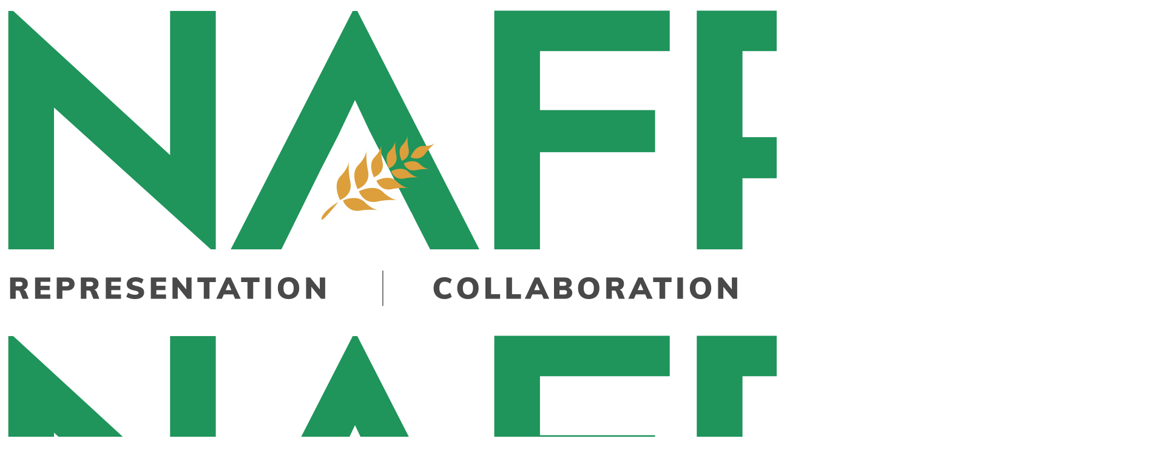

--- FILE ---
content_type: text/html; charset=UTF-8
request_url: http://www.nafpo.in/dvara-e-registry/
body_size: 29014
content:
<!DOCTYPE html>
<html class="no-js" dir="ltr" lang="en-US"
	prefix="og: https://ogp.me/ns#"  itemscope itemtype="http://schema.org/WebPage">

<!-- head -->
<head>

<!-- meta -->
<meta charset="UTF-8" />
<meta name="viewport" content="width=device-width, initial-scale=1, maximum-scale=1" />

<link rel="shortcut icon" href="https://www.nafpo.in/wp-content/uploads/2018/05/favicon.png" />
<link rel="apple-touch-icon" href="https://www.nafpo.in/wp-content/uploads/2018/05/favicon.png" />

<!-- wp_head() -->
<title>Dvara E-Registry | NAFPO</title>
<!-- script | dynamic -->
<script id="mfn-dnmc-config-js">
//<![CDATA[
window.mfn_ajax = "http://www.nafpo.in/wp-admin/admin-ajax.php";
window.mfn = {mobile_init:1240,nicescroll:40,parallax:"translate3d",responsive:1,retina_js:0};
window.mfn_lightbox = {disable:false,disableMobile:false,title:false,};
window.mfn_sliders = {blog:0,clients:0,offer:0,portfolio:0,shop:0,slider:0,testimonials:0};
//]]>
</script>

		<!-- All in One SEO Pro 4.4.0.3 - aioseo.com -->
		<meta name="robots" content="max-image-preview:large" />
		<link rel="canonical" href="http://www.nafpo.in/dvara-e-registry/" />
		<meta name="generator" content="All in One SEO Pro (AIOSEO) 4.4.0.3" />
		<meta property="og:locale" content="en_US" />
		<meta property="og:site_name" content="NAFPO:: National Association for Farmer Producer Organisations" />
		<meta property="og:type" content="article" />
		<meta property="og:title" content="Dvara E-Registry | NAFPO" />
		<meta property="og:url" content="http://www.nafpo.in/dvara-e-registry/" />
		<meta property="og:image" content="http://www.nafpo.in/wp-content/uploads/2021/03/Dvara-E-Registry.jpg" />
		<meta property="og:image:width" content="583" />
		<meta property="og:image:height" content="364" />
		<meta property="article:published_time" content="2021-03-31T10:20:46+00:00" />
		<meta property="article:modified_time" content="2021-03-31T10:39:28+00:00" />
		<meta name="twitter:card" content="summary" />
		<meta name="twitter:title" content="Dvara E-Registry | NAFPO" />
		<meta name="twitter:image" content="http://www.nafpo.in/wp-content/uploads/2021/03/Dvara-E-Registry.jpg" />
		<meta name="google" content="nositelinkssearchbox" />
		<script type="application/ld+json" class="aioseo-schema">
			{"@context":"https:\/\/schema.org","@graph":[{"@type":"BreadcrumbList","@id":"http:\/\/www.nafpo.in\/dvara-e-registry\/#breadcrumblist","itemListElement":[{"@type":"ListItem","@id":"http:\/\/www.nafpo.in\/#listItem","position":1,"item":{"@type":"WebPage","@id":"http:\/\/www.nafpo.in\/","name":"Home","description":"An enabling ecosystem needs to be created to facilitate emergence of robust FPOs with integration of multiple stakeholders. The primary goal of NAFPO is to focus attention on the immense opportunity that Farmer Producer Organizations (FPOs) present to transform agriculture in India and contribute towards the visionary goal of doubling farmers\u2019 income.","url":"http:\/\/www.nafpo.in\/"},"nextItem":"http:\/\/www.nafpo.in\/dvara-e-registry\/#listItem"},{"@type":"ListItem","@id":"http:\/\/www.nafpo.in\/dvara-e-registry\/#listItem","position":2,"item":{"@type":"WebPage","@id":"http:\/\/www.nafpo.in\/dvara-e-registry\/","name":"Dvara E-Registry","url":"http:\/\/www.nafpo.in\/dvara-e-registry\/"},"previousItem":"http:\/\/www.nafpo.in\/#listItem"}]},{"@type":"Organization","@id":"http:\/\/www.nafpo.in\/#organization","name":"NAFPO","url":"http:\/\/www.nafpo.in\/"},{"@type":"WebPage","@id":"http:\/\/www.nafpo.in\/dvara-e-registry\/#webpage","url":"http:\/\/www.nafpo.in\/dvara-e-registry\/","name":"Dvara E-Registry | NAFPO","inLanguage":"en-US","isPartOf":{"@id":"http:\/\/www.nafpo.in\/#website"},"breadcrumb":{"@id":"http:\/\/www.nafpo.in\/dvara-e-registry\/#breadcrumblist"},"datePublished":"2021-03-31T10:20:46+00:00","dateModified":"2021-03-31T10:39:28+00:00"},{"@type":"WebSite","@id":"http:\/\/www.nafpo.in\/#website","url":"http:\/\/www.nafpo.in\/","name":"NAFPO","description":"National Association for Farmer Producer Organisations","inLanguage":"en-US","publisher":{"@id":"http:\/\/www.nafpo.in\/#organization"}}]}
		</script>
		<script type="text/javascript" >
			window.ga=window.ga||function(){(ga.q=ga.q||[]).push(arguments)};ga.l=+new Date;
			ga('create', "UA-130175958-1", 'auto');
			ga('send', 'pageview');
		</script>
		<script async src="https://www.google-analytics.com/analytics.js"></script>
		<!-- All in One SEO Pro -->

<link rel='dns-prefetch' href='//fonts.googleapis.com' />
<link rel="alternate" type="application/rss+xml" title="NAFPO &raquo; Feed" href="http://www.nafpo.in/feed/" />
<link rel="alternate" type="application/rss+xml" title="NAFPO &raquo; Comments Feed" href="http://www.nafpo.in/comments/feed/" />
<link rel="alternate" type="text/calendar" title="NAFPO &raquo; iCal Feed" href="http://www.nafpo.in/upcoming-events/?ical=1" />
<script type="text/javascript">
window._wpemojiSettings = {"baseUrl":"https:\/\/s.w.org\/images\/core\/emoji\/14.0.0\/72x72\/","ext":".png","svgUrl":"https:\/\/s.w.org\/images\/core\/emoji\/14.0.0\/svg\/","svgExt":".svg","source":{"concatemoji":"http:\/\/www.nafpo.in\/wp-includes\/js\/wp-emoji-release.min.js?ver=6.3.7"}};
/*! This file is auto-generated */
!function(i,n){var o,s,e;function c(e){try{var t={supportTests:e,timestamp:(new Date).valueOf()};sessionStorage.setItem(o,JSON.stringify(t))}catch(e){}}function p(e,t,n){e.clearRect(0,0,e.canvas.width,e.canvas.height),e.fillText(t,0,0);var t=new Uint32Array(e.getImageData(0,0,e.canvas.width,e.canvas.height).data),r=(e.clearRect(0,0,e.canvas.width,e.canvas.height),e.fillText(n,0,0),new Uint32Array(e.getImageData(0,0,e.canvas.width,e.canvas.height).data));return t.every(function(e,t){return e===r[t]})}function u(e,t,n){switch(t){case"flag":return n(e,"\ud83c\udff3\ufe0f\u200d\u26a7\ufe0f","\ud83c\udff3\ufe0f\u200b\u26a7\ufe0f")?!1:!n(e,"\ud83c\uddfa\ud83c\uddf3","\ud83c\uddfa\u200b\ud83c\uddf3")&&!n(e,"\ud83c\udff4\udb40\udc67\udb40\udc62\udb40\udc65\udb40\udc6e\udb40\udc67\udb40\udc7f","\ud83c\udff4\u200b\udb40\udc67\u200b\udb40\udc62\u200b\udb40\udc65\u200b\udb40\udc6e\u200b\udb40\udc67\u200b\udb40\udc7f");case"emoji":return!n(e,"\ud83e\udef1\ud83c\udffb\u200d\ud83e\udef2\ud83c\udfff","\ud83e\udef1\ud83c\udffb\u200b\ud83e\udef2\ud83c\udfff")}return!1}function f(e,t,n){var r="undefined"!=typeof WorkerGlobalScope&&self instanceof WorkerGlobalScope?new OffscreenCanvas(300,150):i.createElement("canvas"),a=r.getContext("2d",{willReadFrequently:!0}),o=(a.textBaseline="top",a.font="600 32px Arial",{});return e.forEach(function(e){o[e]=t(a,e,n)}),o}function t(e){var t=i.createElement("script");t.src=e,t.defer=!0,i.head.appendChild(t)}"undefined"!=typeof Promise&&(o="wpEmojiSettingsSupports",s=["flag","emoji"],n.supports={everything:!0,everythingExceptFlag:!0},e=new Promise(function(e){i.addEventListener("DOMContentLoaded",e,{once:!0})}),new Promise(function(t){var n=function(){try{var e=JSON.parse(sessionStorage.getItem(o));if("object"==typeof e&&"number"==typeof e.timestamp&&(new Date).valueOf()<e.timestamp+604800&&"object"==typeof e.supportTests)return e.supportTests}catch(e){}return null}();if(!n){if("undefined"!=typeof Worker&&"undefined"!=typeof OffscreenCanvas&&"undefined"!=typeof URL&&URL.createObjectURL&&"undefined"!=typeof Blob)try{var e="postMessage("+f.toString()+"("+[JSON.stringify(s),u.toString(),p.toString()].join(",")+"));",r=new Blob([e],{type:"text/javascript"}),a=new Worker(URL.createObjectURL(r),{name:"wpTestEmojiSupports"});return void(a.onmessage=function(e){c(n=e.data),a.terminate(),t(n)})}catch(e){}c(n=f(s,u,p))}t(n)}).then(function(e){for(var t in e)n.supports[t]=e[t],n.supports.everything=n.supports.everything&&n.supports[t],"flag"!==t&&(n.supports.everythingExceptFlag=n.supports.everythingExceptFlag&&n.supports[t]);n.supports.everythingExceptFlag=n.supports.everythingExceptFlag&&!n.supports.flag,n.DOMReady=!1,n.readyCallback=function(){n.DOMReady=!0}}).then(function(){return e}).then(function(){var e;n.supports.everything||(n.readyCallback(),(e=n.source||{}).concatemoji?t(e.concatemoji):e.wpemoji&&e.twemoji&&(t(e.twemoji),t(e.wpemoji)))}))}((window,document),window._wpemojiSettings);
</script>
<style type="text/css">
img.wp-smiley,
img.emoji {
	display: inline !important;
	border: none !important;
	box-shadow: none !important;
	height: 1em !important;
	width: 1em !important;
	margin: 0 0.07em !important;
	vertical-align: -0.1em !important;
	background: none !important;
	padding: 0 !important;
}
</style>
	<link rel='stylesheet' id='jquery.prettyphoto-css' href='http://www.nafpo.in/wp-content/plugins/wp-video-lightbox/css/prettyPhoto.css?ver=6.3.7' type='text/css' media='all' />
<link rel='stylesheet' id='video-lightbox-css' href='http://www.nafpo.in/wp-content/plugins/wp-video-lightbox/wp-video-lightbox.css?ver=6.3.7' type='text/css' media='all' />
<link rel='stylesheet' id='wp-block-library-css' href='http://www.nafpo.in/wp-includes/css/dist/block-library/style.min.css?ver=6.3.7' type='text/css' media='all' />
<link rel='stylesheet' id='wp-components-css' href='http://www.nafpo.in/wp-includes/css/dist/components/style.min.css?ver=6.3.7' type='text/css' media='all' />
<link rel='stylesheet' id='wp-block-editor-css' href='http://www.nafpo.in/wp-includes/css/dist/block-editor/style.min.css?ver=6.3.7' type='text/css' media='all' />
<link rel='stylesheet' id='wp-reusable-blocks-css' href='http://www.nafpo.in/wp-includes/css/dist/reusable-blocks/style.min.css?ver=6.3.7' type='text/css' media='all' />
<link rel='stylesheet' id='wp-editor-css' href='http://www.nafpo.in/wp-includes/css/dist/editor/style.min.css?ver=6.3.7' type='text/css' media='all' />
<link rel='stylesheet' id='block-robo-gallery-style-css-css' href='http://www.nafpo.in/wp-content/plugins/robo-gallery/includes/extensions/block/dist/blocks.style.build.css?ver=3.2.18' type='text/css' media='all' />
<style id='classic-theme-styles-inline-css' type='text/css'>
/*! This file is auto-generated */
.wp-block-button__link{color:#fff;background-color:#32373c;border-radius:9999px;box-shadow:none;text-decoration:none;padding:calc(.667em + 2px) calc(1.333em + 2px);font-size:1.125em}.wp-block-file__button{background:#32373c;color:#fff;text-decoration:none}
</style>
<style id='global-styles-inline-css' type='text/css'>
body{--wp--preset--color--black: #000000;--wp--preset--color--cyan-bluish-gray: #abb8c3;--wp--preset--color--white: #ffffff;--wp--preset--color--pale-pink: #f78da7;--wp--preset--color--vivid-red: #cf2e2e;--wp--preset--color--luminous-vivid-orange: #ff6900;--wp--preset--color--luminous-vivid-amber: #fcb900;--wp--preset--color--light-green-cyan: #7bdcb5;--wp--preset--color--vivid-green-cyan: #00d084;--wp--preset--color--pale-cyan-blue: #8ed1fc;--wp--preset--color--vivid-cyan-blue: #0693e3;--wp--preset--color--vivid-purple: #9b51e0;--wp--preset--gradient--vivid-cyan-blue-to-vivid-purple: linear-gradient(135deg,rgba(6,147,227,1) 0%,rgb(155,81,224) 100%);--wp--preset--gradient--light-green-cyan-to-vivid-green-cyan: linear-gradient(135deg,rgb(122,220,180) 0%,rgb(0,208,130) 100%);--wp--preset--gradient--luminous-vivid-amber-to-luminous-vivid-orange: linear-gradient(135deg,rgba(252,185,0,1) 0%,rgba(255,105,0,1) 100%);--wp--preset--gradient--luminous-vivid-orange-to-vivid-red: linear-gradient(135deg,rgba(255,105,0,1) 0%,rgb(207,46,46) 100%);--wp--preset--gradient--very-light-gray-to-cyan-bluish-gray: linear-gradient(135deg,rgb(238,238,238) 0%,rgb(169,184,195) 100%);--wp--preset--gradient--cool-to-warm-spectrum: linear-gradient(135deg,rgb(74,234,220) 0%,rgb(151,120,209) 20%,rgb(207,42,186) 40%,rgb(238,44,130) 60%,rgb(251,105,98) 80%,rgb(254,248,76) 100%);--wp--preset--gradient--blush-light-purple: linear-gradient(135deg,rgb(255,206,236) 0%,rgb(152,150,240) 100%);--wp--preset--gradient--blush-bordeaux: linear-gradient(135deg,rgb(254,205,165) 0%,rgb(254,45,45) 50%,rgb(107,0,62) 100%);--wp--preset--gradient--luminous-dusk: linear-gradient(135deg,rgb(255,203,112) 0%,rgb(199,81,192) 50%,rgb(65,88,208) 100%);--wp--preset--gradient--pale-ocean: linear-gradient(135deg,rgb(255,245,203) 0%,rgb(182,227,212) 50%,rgb(51,167,181) 100%);--wp--preset--gradient--electric-grass: linear-gradient(135deg,rgb(202,248,128) 0%,rgb(113,206,126) 100%);--wp--preset--gradient--midnight: linear-gradient(135deg,rgb(2,3,129) 0%,rgb(40,116,252) 100%);--wp--preset--font-size--small: 13px;--wp--preset--font-size--medium: 20px;--wp--preset--font-size--large: 36px;--wp--preset--font-size--x-large: 42px;--wp--preset--spacing--20: 0.44rem;--wp--preset--spacing--30: 0.67rem;--wp--preset--spacing--40: 1rem;--wp--preset--spacing--50: 1.5rem;--wp--preset--spacing--60: 2.25rem;--wp--preset--spacing--70: 3.38rem;--wp--preset--spacing--80: 5.06rem;--wp--preset--shadow--natural: 6px 6px 9px rgba(0, 0, 0, 0.2);--wp--preset--shadow--deep: 12px 12px 50px rgba(0, 0, 0, 0.4);--wp--preset--shadow--sharp: 6px 6px 0px rgba(0, 0, 0, 0.2);--wp--preset--shadow--outlined: 6px 6px 0px -3px rgba(255, 255, 255, 1), 6px 6px rgba(0, 0, 0, 1);--wp--preset--shadow--crisp: 6px 6px 0px rgba(0, 0, 0, 1);}:where(.is-layout-flex){gap: 0.5em;}:where(.is-layout-grid){gap: 0.5em;}body .is-layout-flow > .alignleft{float: left;margin-inline-start: 0;margin-inline-end: 2em;}body .is-layout-flow > .alignright{float: right;margin-inline-start: 2em;margin-inline-end: 0;}body .is-layout-flow > .aligncenter{margin-left: auto !important;margin-right: auto !important;}body .is-layout-constrained > .alignleft{float: left;margin-inline-start: 0;margin-inline-end: 2em;}body .is-layout-constrained > .alignright{float: right;margin-inline-start: 2em;margin-inline-end: 0;}body .is-layout-constrained > .aligncenter{margin-left: auto !important;margin-right: auto !important;}body .is-layout-constrained > :where(:not(.alignleft):not(.alignright):not(.alignfull)){max-width: var(--wp--style--global--content-size);margin-left: auto !important;margin-right: auto !important;}body .is-layout-constrained > .alignwide{max-width: var(--wp--style--global--wide-size);}body .is-layout-flex{display: flex;}body .is-layout-flex{flex-wrap: wrap;align-items: center;}body .is-layout-flex > *{margin: 0;}body .is-layout-grid{display: grid;}body .is-layout-grid > *{margin: 0;}:where(.wp-block-columns.is-layout-flex){gap: 2em;}:where(.wp-block-columns.is-layout-grid){gap: 2em;}:where(.wp-block-post-template.is-layout-flex){gap: 1.25em;}:where(.wp-block-post-template.is-layout-grid){gap: 1.25em;}.has-black-color{color: var(--wp--preset--color--black) !important;}.has-cyan-bluish-gray-color{color: var(--wp--preset--color--cyan-bluish-gray) !important;}.has-white-color{color: var(--wp--preset--color--white) !important;}.has-pale-pink-color{color: var(--wp--preset--color--pale-pink) !important;}.has-vivid-red-color{color: var(--wp--preset--color--vivid-red) !important;}.has-luminous-vivid-orange-color{color: var(--wp--preset--color--luminous-vivid-orange) !important;}.has-luminous-vivid-amber-color{color: var(--wp--preset--color--luminous-vivid-amber) !important;}.has-light-green-cyan-color{color: var(--wp--preset--color--light-green-cyan) !important;}.has-vivid-green-cyan-color{color: var(--wp--preset--color--vivid-green-cyan) !important;}.has-pale-cyan-blue-color{color: var(--wp--preset--color--pale-cyan-blue) !important;}.has-vivid-cyan-blue-color{color: var(--wp--preset--color--vivid-cyan-blue) !important;}.has-vivid-purple-color{color: var(--wp--preset--color--vivid-purple) !important;}.has-black-background-color{background-color: var(--wp--preset--color--black) !important;}.has-cyan-bluish-gray-background-color{background-color: var(--wp--preset--color--cyan-bluish-gray) !important;}.has-white-background-color{background-color: var(--wp--preset--color--white) !important;}.has-pale-pink-background-color{background-color: var(--wp--preset--color--pale-pink) !important;}.has-vivid-red-background-color{background-color: var(--wp--preset--color--vivid-red) !important;}.has-luminous-vivid-orange-background-color{background-color: var(--wp--preset--color--luminous-vivid-orange) !important;}.has-luminous-vivid-amber-background-color{background-color: var(--wp--preset--color--luminous-vivid-amber) !important;}.has-light-green-cyan-background-color{background-color: var(--wp--preset--color--light-green-cyan) !important;}.has-vivid-green-cyan-background-color{background-color: var(--wp--preset--color--vivid-green-cyan) !important;}.has-pale-cyan-blue-background-color{background-color: var(--wp--preset--color--pale-cyan-blue) !important;}.has-vivid-cyan-blue-background-color{background-color: var(--wp--preset--color--vivid-cyan-blue) !important;}.has-vivid-purple-background-color{background-color: var(--wp--preset--color--vivid-purple) !important;}.has-black-border-color{border-color: var(--wp--preset--color--black) !important;}.has-cyan-bluish-gray-border-color{border-color: var(--wp--preset--color--cyan-bluish-gray) !important;}.has-white-border-color{border-color: var(--wp--preset--color--white) !important;}.has-pale-pink-border-color{border-color: var(--wp--preset--color--pale-pink) !important;}.has-vivid-red-border-color{border-color: var(--wp--preset--color--vivid-red) !important;}.has-luminous-vivid-orange-border-color{border-color: var(--wp--preset--color--luminous-vivid-orange) !important;}.has-luminous-vivid-amber-border-color{border-color: var(--wp--preset--color--luminous-vivid-amber) !important;}.has-light-green-cyan-border-color{border-color: var(--wp--preset--color--light-green-cyan) !important;}.has-vivid-green-cyan-border-color{border-color: var(--wp--preset--color--vivid-green-cyan) !important;}.has-pale-cyan-blue-border-color{border-color: var(--wp--preset--color--pale-cyan-blue) !important;}.has-vivid-cyan-blue-border-color{border-color: var(--wp--preset--color--vivid-cyan-blue) !important;}.has-vivid-purple-border-color{border-color: var(--wp--preset--color--vivid-purple) !important;}.has-vivid-cyan-blue-to-vivid-purple-gradient-background{background: var(--wp--preset--gradient--vivid-cyan-blue-to-vivid-purple) !important;}.has-light-green-cyan-to-vivid-green-cyan-gradient-background{background: var(--wp--preset--gradient--light-green-cyan-to-vivid-green-cyan) !important;}.has-luminous-vivid-amber-to-luminous-vivid-orange-gradient-background{background: var(--wp--preset--gradient--luminous-vivid-amber-to-luminous-vivid-orange) !important;}.has-luminous-vivid-orange-to-vivid-red-gradient-background{background: var(--wp--preset--gradient--luminous-vivid-orange-to-vivid-red) !important;}.has-very-light-gray-to-cyan-bluish-gray-gradient-background{background: var(--wp--preset--gradient--very-light-gray-to-cyan-bluish-gray) !important;}.has-cool-to-warm-spectrum-gradient-background{background: var(--wp--preset--gradient--cool-to-warm-spectrum) !important;}.has-blush-light-purple-gradient-background{background: var(--wp--preset--gradient--blush-light-purple) !important;}.has-blush-bordeaux-gradient-background{background: var(--wp--preset--gradient--blush-bordeaux) !important;}.has-luminous-dusk-gradient-background{background: var(--wp--preset--gradient--luminous-dusk) !important;}.has-pale-ocean-gradient-background{background: var(--wp--preset--gradient--pale-ocean) !important;}.has-electric-grass-gradient-background{background: var(--wp--preset--gradient--electric-grass) !important;}.has-midnight-gradient-background{background: var(--wp--preset--gradient--midnight) !important;}.has-small-font-size{font-size: var(--wp--preset--font-size--small) !important;}.has-medium-font-size{font-size: var(--wp--preset--font-size--medium) !important;}.has-large-font-size{font-size: var(--wp--preset--font-size--large) !important;}.has-x-large-font-size{font-size: var(--wp--preset--font-size--x-large) !important;}
.wp-block-navigation a:where(:not(.wp-element-button)){color: inherit;}
:where(.wp-block-post-template.is-layout-flex){gap: 1.25em;}:where(.wp-block-post-template.is-layout-grid){gap: 1.25em;}
:where(.wp-block-columns.is-layout-flex){gap: 2em;}:where(.wp-block-columns.is-layout-grid){gap: 2em;}
.wp-block-pullquote{font-size: 1.5em;line-height: 1.6;}
</style>
<link rel='stylesheet' id='ccchildpagescss-css' href='http://www.nafpo.in/wp-content/plugins/cc-child-pages/includes/css/styles.css?ver=1.37' type='text/css' media='all' />
<link rel='stylesheet' id='ccchildpagesskincss-css' href='http://www.nafpo.in/wp-content/plugins/cc-child-pages/includes/css/skins.css?ver=1.37' type='text/css' media='all' />
<!--[if lt IE 8]>
<link rel='stylesheet' id='ccchildpagesiecss-css' href='http://www.nafpo.in/wp-content/plugins/cc-child-pages/includes/css/styles.ie.css?ver=1.37' type='text/css' media='all' />
<![endif]-->
<link rel='stylesheet' id='contact-form-7-css' href='http://www.nafpo.in/wp-content/plugins/contact-form-7/includes/css/styles.css?ver=5.7.7' type='text/css' media='all' />
<link rel='stylesheet' id='rs-plugin-settings-css' href='http://www.nafpo.in/wp-content/plugins/revslider/public/assets/css/rs6.css?ver=6.2.23' type='text/css' media='all' />
<style id='rs-plugin-settings-inline-css' type='text/css'>
#rs-demo-id {}
</style>
<link rel='stylesheet' id='learndash_quiz_front_css-css' href='//www.nafpo.in/wp-content/plugins/sfwd-lms/themes/legacy/templates/learndash_quiz_front.min.css?ver=4.21.0' type='text/css' media='all' />
<link rel='stylesheet' id='dashicons-css' href='http://www.nafpo.in/wp-includes/css/dashicons.min.css?ver=6.3.7' type='text/css' media='all' />
<link rel='stylesheet' id='learndash-css' href='//www.nafpo.in/wp-content/plugins/sfwd-lms/src/assets/dist/css/styles.css?ver=4.21.0' type='text/css' media='all' />
<link rel='stylesheet' id='jquery-dropdown-css-css' href='//www.nafpo.in/wp-content/plugins/sfwd-lms/assets/css/jquery.dropdown.min.css?ver=4.21.0' type='text/css' media='all' />
<link rel='stylesheet' id='learndash_lesson_video-css' href='//www.nafpo.in/wp-content/plugins/sfwd-lms/themes/legacy/templates/learndash_lesson_video.min.css?ver=4.21.0' type='text/css' media='all' />
<link rel='stylesheet' id='learndash-admin-bar-css' href='http://www.nafpo.in/wp-content/plugins/sfwd-lms/src/assets/dist/css/admin-bar/styles.css?ver=4.21.0' type='text/css' media='all' />
<link rel='stylesheet' id='style-css' href='http://www.nafpo.in/wp-content/themes/betheme/style.css?ver=20.8.4' type='text/css' media='all' />
<link rel='stylesheet' id='mfn-base-css' href='http://www.nafpo.in/wp-content/themes/betheme/css/base.css?ver=20.8.4' type='text/css' media='all' />
<link rel='stylesheet' id='mfn-layout-css' href='http://www.nafpo.in/wp-content/themes/betheme/css/layout.css?ver=20.8.4' type='text/css' media='all' />
<link rel='stylesheet' id='mfn-shortcodes-css' href='http://www.nafpo.in/wp-content/themes/betheme/css/shortcodes.css?ver=20.8.4' type='text/css' media='all' />
<link rel='stylesheet' id='mfn-animations-css' href='http://www.nafpo.in/wp-content/themes/betheme/assets/animations/animations.min.css?ver=20.8.4' type='text/css' media='all' />
<link rel='stylesheet' id='mfn-jquery-ui-css' href='http://www.nafpo.in/wp-content/themes/betheme/assets/ui/jquery.ui.all.css?ver=20.8.4' type='text/css' media='all' />
<link rel='stylesheet' id='mfn-jplayer-css' href='http://www.nafpo.in/wp-content/themes/betheme/assets/jplayer/css/jplayer.blue.monday.css?ver=20.8.4' type='text/css' media='all' />
<link rel='stylesheet' id='mfn-responsive-css' href='http://www.nafpo.in/wp-content/themes/betheme/css/responsive.css?ver=20.8.4' type='text/css' media='all' />
<link rel='stylesheet' id='Poppins-css' href='http://fonts.googleapis.com/css?family=Poppins%3A1%2C300%2C400%2C400italic%2C700%2C700italic&#038;ver=6.3.7' type='text/css' media='all' />
<link rel='stylesheet' id='learndash-front-css' href='//www.nafpo.in/wp-content/plugins/sfwd-lms/themes/ld30/assets/css/learndash.min.css?ver=4.21.0' type='text/css' media='all' />
<script type='text/javascript' src='http://www.nafpo.in/wp-includes/js/jquery/jquery.min.js?ver=3.7.0' id='jquery-core-js'></script>
<script type='text/javascript' src='http://www.nafpo.in/wp-includes/js/jquery/jquery-migrate.min.js?ver=3.4.1' id='jquery-migrate-js'></script>
<script type='text/javascript' src='http://www.nafpo.in/wp-content/plugins/wp-video-lightbox/js/jquery.prettyPhoto.min.js?ver=3.1.6' id='jquery.prettyphoto-js'></script>
<script type='text/javascript' id='video-lightbox-js-extra'>
/* <![CDATA[ */
var vlpp_vars = {"prettyPhoto_rel":"wp-video-lightbox","animation_speed":"fast","slideshow":"5000","autoplay_slideshow":"false","opacity":"0.80","show_title":"true","allow_resize":"true","allow_expand":"true","default_width":"640","default_height":"480","counter_separator_label":"\/","theme":"pp_default","horizontal_padding":"20","hideflash":"false","wmode":"opaque","autoplay":"false","modal":"false","deeplinking":"false","overlay_gallery":"true","overlay_gallery_max":"30","keyboard_shortcuts":"true","ie6_fallback":"true"};
/* ]]> */
</script>
<script type='text/javascript' src='http://www.nafpo.in/wp-content/plugins/wp-video-lightbox/js/video-lightbox.js?ver=3.1.6' id='video-lightbox-js'></script>
<script type='text/javascript' src='http://www.nafpo.in/wp-content/plugins/revslider/public/assets/js/rbtools.min.js?ver=6.2.23' id='tp-tools-js'></script>
<script type='text/javascript' src='http://www.nafpo.in/wp-content/plugins/revslider/public/assets/js/rs6.min.js?ver=6.2.23' id='revmin-js'></script>
<link rel="https://api.w.org/" href="http://www.nafpo.in/wp-json/" /><link rel="alternate" type="application/json" href="http://www.nafpo.in/wp-json/wp/v2/pages/3145" /><link rel="EditURI" type="application/rsd+xml" title="RSD" href="http://www.nafpo.in/xmlrpc.php?rsd" />
<meta name="generator" content="WordPress 6.3.7" />
<link rel='shortlink' href='http://www.nafpo.in/?p=3145' />
<link rel="alternate" type="application/json+oembed" href="http://www.nafpo.in/wp-json/oembed/1.0/embed?url=http%3A%2F%2Fwww.nafpo.in%2Fdvara-e-registry%2F" />
<link rel="alternate" type="text/xml+oembed" href="http://www.nafpo.in/wp-json/oembed/1.0/embed?url=http%3A%2F%2Fwww.nafpo.in%2Fdvara-e-registry%2F&#038;format=xml" />
        <script type="text/javascript">
        var ajaxurl = 'http://www.nafpo.in/wp-admin/admin-ajax.php';
        </script>
    <script>
            WP_VIDEO_LIGHTBOX_VERSION="1.8.6";
            WP_VID_LIGHTBOX_URL="http://www.nafpo.in/wp-content/plugins/wp-video-lightbox";
                        function wpvl_paramReplace(name, string, value) {
                // Find the param with regex
                // Grab the first character in the returned string (should be ? or &)
                // Replace our href string with our new value, passing on the name and delimeter

                var re = new RegExp("[\?&]" + name + "=([^&#]*)");
                var matches = re.exec(string);
                var newString;

                if (matches === null) {
                    // if there are no params, append the parameter
                    newString = string + '?' + name + '=' + value;
                } else {
                    var delimeter = matches[0].charAt(0);
                    newString = string.replace(re, delimeter + name + "=" + value);
                }
                return newString;
            }
            </script><!-- style | background -->
<style id="mfn-dnmc-bg-css">
body:not(.template-slider) #Header_wrapper{background-image:url(https://www.nafpo.in/wp-content/uploads/2018/09/slide4.jpg);background-repeat:no-repeat;background-position:center;background-attachment:fixed;background-size:cover}
#Footer{background-image:url(https://www.nafpo.in/wp-content/uploads/2018/10/slide4.jpg);background-repeat:no-repeat;background-position:center;background-attachment:fixed;background-size:cover}
</style>
<!-- style | dynamic -->
<style id="mfn-dnmc-style-css">
@media only screen and (min-width: 1240px) {body:not(.header-simple) #Top_bar #menu{display:block!important}.tr-menu #Top_bar #menu{background:none!important}#Top_bar .menu > li > ul.mfn-megamenu{width:984px}#Top_bar .menu > li > ul.mfn-megamenu > li{float:left}#Top_bar .menu > li > ul.mfn-megamenu > li.mfn-megamenu-cols-1{width:100%}#Top_bar .menu > li > ul.mfn-megamenu > li.mfn-megamenu-cols-2{width:50%}#Top_bar .menu > li > ul.mfn-megamenu > li.mfn-megamenu-cols-3{width:33.33%}#Top_bar .menu > li > ul.mfn-megamenu > li.mfn-megamenu-cols-4{width:25%}#Top_bar .menu > li > ul.mfn-megamenu > li.mfn-megamenu-cols-5{width:20%}#Top_bar .menu > li > ul.mfn-megamenu > li.mfn-megamenu-cols-6{width:16.66%}#Top_bar .menu > li > ul.mfn-megamenu > li > ul{display:block!important;position:inherit;left:auto;top:auto;border-width:0 1px 0 0}#Top_bar .menu > li > ul.mfn-megamenu > li:last-child > ul{border:0}#Top_bar .menu > li > ul.mfn-megamenu > li > ul li{width:auto}#Top_bar .menu > li > ul.mfn-megamenu a.mfn-megamenu-title{text-transform:uppercase;font-weight:400;background:none}#Top_bar .menu > li > ul.mfn-megamenu a .menu-arrow{display:none}.menuo-right #Top_bar .menu > li > ul.mfn-megamenu{left:auto;right:0}.menuo-right #Top_bar .menu > li > ul.mfn-megamenu-bg{box-sizing:border-box}#Top_bar .menu > li > ul.mfn-megamenu-bg{padding:20px 166px 20px 20px;background-repeat:no-repeat;background-position:right bottom}.rtl #Top_bar .menu > li > ul.mfn-megamenu-bg{padding-left:166px;padding-right:20px;background-position:left bottom}#Top_bar .menu > li > ul.mfn-megamenu-bg > li{background:none}#Top_bar .menu > li > ul.mfn-megamenu-bg > li a{border:none}#Top_bar .menu > li > ul.mfn-megamenu-bg > li > ul{background:none!important;-webkit-box-shadow:0 0 0 0;-moz-box-shadow:0 0 0 0;box-shadow:0 0 0 0}.mm-vertical #Top_bar .container{position:relative;}.mm-vertical #Top_bar .top_bar_left{position:static;}.mm-vertical #Top_bar .menu > li ul{box-shadow:0 0 0 0 transparent!important;background-image:none;}.mm-vertical #Top_bar .menu > li > ul.mfn-megamenu{width:98%!important;margin:0 1%;padding:20px 0;}.mm-vertical.header-plain #Top_bar .menu > li > ul.mfn-megamenu{width:100%!important;margin:0;}.mm-vertical #Top_bar .menu > li > ul.mfn-megamenu > li{display:table-cell;float:none!important;width:10%;padding:0 15px;border-right:1px solid rgba(0, 0, 0, 0.05);}.mm-vertical #Top_bar .menu > li > ul.mfn-megamenu > li:last-child{border-right-width:0}.mm-vertical #Top_bar .menu > li > ul.mfn-megamenu > li.hide-border{border-right-width:0}.mm-vertical #Top_bar .menu > li > ul.mfn-megamenu > li a{border-bottom-width:0;padding:9px 15px;line-height:120%;}.mm-vertical #Top_bar .menu > li > ul.mfn-megamenu a.mfn-megamenu-title{font-weight:700;}.rtl .mm-vertical #Top_bar .menu > li > ul.mfn-megamenu > li:first-child{border-right-width:0}.rtl .mm-vertical #Top_bar .menu > li > ul.mfn-megamenu > li:last-child{border-right-width:1px}#Header_creative #Top_bar .menu > li > ul.mfn-megamenu{width:980px!important;margin:0;}.header-plain:not(.menuo-right) #Header .top_bar_left{width:auto!important}.header-stack.header-center #Top_bar #menu{display:inline-block!important}.header-simple #Top_bar #menu{display:none;height:auto;width:300px;bottom:auto;top:100%;right:1px;position:absolute;margin:0}.header-simple #Header a.responsive-menu-toggle{display:block;right:10px}.header-simple #Top_bar #menu > ul{width:100%;float:left}.header-simple #Top_bar #menu ul li{width:100%;padding-bottom:0;border-right:0;position:relative}.header-simple #Top_bar #menu ul li a{padding:0 20px;margin:0;display:block;height:auto;line-height:normal;border:none}.header-simple #Top_bar #menu ul li a:after{display:none}.header-simple #Top_bar #menu ul li a span{border:none;line-height:44px;display:inline;padding:0}.header-simple #Top_bar #menu ul li.submenu .menu-toggle{display:block;position:absolute;right:0;top:0;width:44px;height:44px;line-height:44px;font-size:30px;font-weight:300;text-align:center;cursor:pointer;color:#444;opacity:0.33;}.header-simple #Top_bar #menu ul li.submenu .menu-toggle:after{content:"+"}.header-simple #Top_bar #menu ul li.hover > .menu-toggle:after{content:"-"}.header-simple #Top_bar #menu ul li.hover a{border-bottom:0}.header-simple #Top_bar #menu ul.mfn-megamenu li .menu-toggle{display:none}.header-simple #Top_bar #menu ul li ul{position:relative!important;left:0!important;top:0;padding:0;margin:0!important;width:auto!important;background-image:none}.header-simple #Top_bar #menu ul li ul li{width:100%!important;display:block;padding:0;}.header-simple #Top_bar #menu ul li ul li a{padding:0 20px 0 30px}.header-simple #Top_bar #menu ul li ul li a .menu-arrow{display:none}.header-simple #Top_bar #menu ul li ul li a span{padding:0}.header-simple #Top_bar #menu ul li ul li a span:after{display:none!important}.header-simple #Top_bar .menu > li > ul.mfn-megamenu a.mfn-megamenu-title{text-transform:uppercase;font-weight:400}.header-simple #Top_bar .menu > li > ul.mfn-megamenu > li > ul{display:block!important;position:inherit;left:auto;top:auto}.header-simple #Top_bar #menu ul li ul li ul{border-left:0!important;padding:0;top:0}.header-simple #Top_bar #menu ul li ul li ul li a{padding:0 20px 0 40px}.rtl.header-simple #Top_bar #menu{left:1px;right:auto}.rtl.header-simple #Top_bar a.responsive-menu-toggle{left:10px;right:auto}.rtl.header-simple #Top_bar #menu ul li.submenu .menu-toggle{left:0;right:auto}.rtl.header-simple #Top_bar #menu ul li ul{left:auto!important;right:0!important}.rtl.header-simple #Top_bar #menu ul li ul li a{padding:0 30px 0 20px}.rtl.header-simple #Top_bar #menu ul li ul li ul li a{padding:0 40px 0 20px}.menu-highlight #Top_bar .menu > li{margin:0 2px}.menu-highlight:not(.header-creative) #Top_bar .menu > li > a{margin:20px 0;padding:0;-webkit-border-radius:5px;border-radius:5px}.menu-highlight #Top_bar .menu > li > a:after{display:none}.menu-highlight #Top_bar .menu > li > a span:not(.description){line-height:50px}.menu-highlight #Top_bar .menu > li > a span.description{display:none}.menu-highlight.header-stack #Top_bar .menu > li > a{margin:10px 0!important}.menu-highlight.header-stack #Top_bar .menu > li > a span:not(.description){line-height:40px}.menu-highlight.header-transparent #Top_bar .menu > li > a{margin:5px 0}.menu-highlight.header-simple #Top_bar #menu ul li,.menu-highlight.header-creative #Top_bar #menu ul li{margin:0}.menu-highlight.header-simple #Top_bar #menu ul li > a,.menu-highlight.header-creative #Top_bar #menu ul li > a{-webkit-border-radius:0;border-radius:0}.menu-highlight:not(.header-fixed):not(.header-simple) #Top_bar.is-sticky .menu > li > a{margin:10px 0!important;padding:5px 0!important}.menu-highlight:not(.header-fixed):not(.header-simple) #Top_bar.is-sticky .menu > li > a span{line-height:30px!important}.header-modern.menu-highlight.menuo-right .menu_wrapper{margin-right:20px}.menu-line-below #Top_bar .menu > li > a:after{top:auto;bottom:-4px}.menu-line-below #Top_bar.is-sticky .menu > li > a:after{top:auto;bottom:-4px}.menu-line-below-80 #Top_bar:not(.is-sticky) .menu > li > a:after{height:4px;left:10%;top:50%;margin-top:20px;width:80%}.menu-line-below-80-1 #Top_bar:not(.is-sticky) .menu > li > a:after{height:1px;left:10%;top:50%;margin-top:20px;width:80%}.menu-link-color #Top_bar .menu > li > a:after{display:none!important}.menu-arrow-top #Top_bar .menu > li > a:after{background:none repeat scroll 0 0 rgba(0,0,0,0)!important;border-color:#ccc transparent transparent;border-style:solid;border-width:7px 7px 0;display:block;height:0;left:50%;margin-left:-7px;top:0!important;width:0}.menu-arrow-top.header-transparent #Top_bar .menu > li > a:after,.menu-arrow-top.header-plain #Top_bar .menu > li > a:after{display:none}.menu-arrow-top #Top_bar.is-sticky .menu > li > a:after{top:0!important}.menu-arrow-bottom #Top_bar .menu > li > a:after{background:none!important;border-color:transparent transparent #ccc;border-style:solid;border-width:0 7px 7px;display:block;height:0;left:50%;margin-left:-7px;top:auto;bottom:0;width:0}.menu-arrow-bottom.header-transparent #Top_bar .menu > li > a:after,.menu-arrow-bottom.header-plain #Top_bar .menu > li > a:after{display:none}.menu-arrow-bottom #Top_bar.is-sticky .menu > li > a:after{top:auto;bottom:0}.menuo-no-borders #Top_bar .menu > li > a span:not(.description){border-right-width:0}.menuo-no-borders #Header_creative #Top_bar .menu > li > a span{border-bottom-width:0}.menuo-right #Top_bar .menu_wrapper{float:right}.menuo-right.header-stack:not(.header-center) #Top_bar .menu_wrapper{margin-right:150px}body.header-creative{padding-left:50px}body.header-creative.header-open{padding-left:250px}body.error404,body.under-construction,body.template-blank{padding-left:0!important}.header-creative.footer-fixed #Footer,.header-creative.footer-sliding #Footer,.header-creative.footer-stick #Footer.is-sticky{box-sizing:border-box;padding-left:50px;}.header-open.footer-fixed #Footer,.header-open.footer-sliding #Footer,.header-creative.footer-stick #Footer.is-sticky{padding-left:250px;}.header-rtl.header-creative.footer-fixed #Footer,.header-rtl.header-creative.footer-sliding #Footer,.header-rtl.header-creative.footer-stick #Footer.is-sticky{padding-left:0;padding-right:50px;}.header-rtl.header-open.footer-fixed #Footer,.header-rtl.header-open.footer-sliding #Footer,.header-rtl.header-creative.footer-stick #Footer.is-sticky{padding-right:250px;}#Header_creative{background:#fff;position:fixed;width:250px;height:100%;left:-200px;top:0;z-index:9002;-webkit-box-shadow:2px 0 4px 2px rgba(0,0,0,.15);box-shadow:2px 0 4px 2px rgba(0,0,0,.15)}#Header_creative .container{width:100%}#Header_creative .creative-wrapper{opacity:0;margin-right:50px}#Header_creative a.creative-menu-toggle{display:block;width:34px;height:34px;line-height:34px;font-size:22px;text-align:center;position:absolute;top:10px;right:8px;border-radius:3px}.admin-bar #Header_creative a.creative-menu-toggle{top:42px}#Header_creative #Top_bar{position:static;width:100%}#Header_creative #Top_bar .top_bar_left{width:100%!important;float:none}#Header_creative #Top_bar .top_bar_right{width:100%!important;float:none;height:auto;margin-bottom:35px;text-align:center;padding:0 20px;top:0;-webkit-box-sizing:border-box;-moz-box-sizing:border-box;box-sizing:border-box}#Header_creative #Top_bar .top_bar_right:before{display:none}#Header_creative #Top_bar .top_bar_right_wrapper{top:0}#Header_creative #Top_bar .logo{float:none;text-align:center;margin:15px 0}#Header_creative #Top_bar .menu_wrapper{float:none;margin:0 0 30px}#Header_creative #Top_bar .menu > li{width:100%;float:none;position:relative}#Header_creative #Top_bar .menu > li > a{padding:0;text-align:center}#Header_creative #Top_bar .menu > li > a:after{display:none}#Header_creative #Top_bar .menu > li > a span{border-right:0;border-bottom-width:1px;line-height:38px}#Header_creative #Top_bar .menu li ul{left:100%;right:auto;top:0;box-shadow:2px 2px 2px 0 rgba(0,0,0,0.03);-webkit-box-shadow:2px 2px 2px 0 rgba(0,0,0,0.03)}#Header_creative #Top_bar .menu > li > ul.mfn-megamenu{width:700px!important;}#Header_creative #Top_bar .menu > li > ul.mfn-megamenu > li > ul{left:0}#Header_creative #Top_bar .menu li ul li a{padding-top:9px;padding-bottom:8px}#Header_creative #Top_bar .menu li ul li ul{top:0!important}#Header_creative #Top_bar .menu > li > a span.description{display:block;font-size:13px;line-height:28px!important;clear:both}#Header_creative #Top_bar .search_wrapper{left:100%;top:auto;bottom:0}#Header_creative #Top_bar a#header_cart{display:inline-block;float:none;top:3px}#Header_creative #Top_bar a#search_button{display:inline-block;float:none;top:3px}#Header_creative #Top_bar .wpml-languages{display:inline-block;float:none;top:0}#Header_creative #Top_bar .wpml-languages.enabled:hover a.active{padding-bottom:9px}#Header_creative #Top_bar a.button.action_button{display:inline-block;float:none;top:16px;margin:0}#Header_creative #Top_bar .banner_wrapper{display:block;text-align:center}#Header_creative #Top_bar .banner_wrapper img{max-width:100%;height:auto;display:inline-block}#Header_creative #Action_bar{display:none;position:absolute;bottom:0;top:auto;clear:both;padding:0 20px;box-sizing:border-box}#Header_creative #Action_bar .social{float:none;text-align:center;padding:5px 0 15px}#Header_creative #Action_bar .social li{margin-bottom:2px}#Header_creative .social li a{color:rgba(0,0,0,.5)}#Header_creative .social li a:hover{color:#000}#Header_creative .creative-social{position:absolute;bottom:10px;right:0;width:50px}#Header_creative .creative-social li{display:block;float:none;width:100%;text-align:center;margin-bottom:5px}.header-creative .fixed-nav.fixed-nav-prev{margin-left:50px}.header-creative.header-open .fixed-nav.fixed-nav-prev{margin-left:250px}.menuo-last #Header_creative #Top_bar .menu li.last ul{top:auto;bottom:0}.header-open #Header_creative{left:0}.header-open #Header_creative .creative-wrapper{opacity:1;margin:0!important;}.header-open #Header_creative .creative-menu-toggle,.header-open #Header_creative .creative-social{display:none}.header-open #Header_creative #Action_bar{display:block}body.header-rtl.header-creative{padding-left:0;padding-right:50px}.header-rtl #Header_creative{left:auto;right:-200px}.header-rtl.nice-scroll #Header_creative{margin-right:10px}.header-rtl #Header_creative .creative-wrapper{margin-left:50px;margin-right:0}.header-rtl #Header_creative a.creative-menu-toggle{left:8px;right:auto}.header-rtl #Header_creative .creative-social{left:0;right:auto}.header-rtl #Footer #back_to_top.sticky{right:125px}.header-rtl #popup_contact{right:70px}.header-rtl #Header_creative #Top_bar .menu li ul{left:auto;right:100%}.header-rtl #Header_creative #Top_bar .search_wrapper{left:auto;right:100%;}.header-rtl .fixed-nav.fixed-nav-prev{margin-left:0!important}.header-rtl .fixed-nav.fixed-nav-next{margin-right:50px}body.header-rtl.header-creative.header-open{padding-left:0;padding-right:250px!important}.header-rtl.header-open #Header_creative{left:auto;right:0}.header-rtl.header-open #Footer #back_to_top.sticky{right:325px}.header-rtl.header-open #popup_contact{right:270px}.header-rtl.header-open .fixed-nav.fixed-nav-next{margin-right:250px}#Header_creative.active{left:-1px;}.header-rtl #Header_creative.active{left:auto;right:-1px;}#Header_creative.active .creative-wrapper{opacity:1;margin:0}.header-creative .vc_row[data-vc-full-width]{padding-left:50px}.header-creative.header-open .vc_row[data-vc-full-width]{padding-left:250px}.header-open .vc_parallax .vc_parallax-inner { left:auto; width: calc(100% - 250px); }.header-open.header-rtl .vc_parallax .vc_parallax-inner { left:0; right:auto; }#Header_creative.scroll{height:100%;overflow-y:auto}#Header_creative.scroll:not(.dropdown) .menu li ul{display:none!important}#Header_creative.scroll #Action_bar{position:static}#Header_creative.dropdown{outline:none}#Header_creative.dropdown #Top_bar .menu_wrapper{float:left}#Header_creative.dropdown #Top_bar #menu ul li{position:relative;float:left}#Header_creative.dropdown #Top_bar #menu ul li a:after{display:none}#Header_creative.dropdown #Top_bar #menu ul li a span{line-height:38px;padding:0}#Header_creative.dropdown #Top_bar #menu ul li.submenu .menu-toggle{display:block;position:absolute;right:0;top:0;width:38px;height:38px;line-height:38px;font-size:26px;font-weight:300;text-align:center;cursor:pointer;color:#444;opacity:0.33;}#Header_creative.dropdown #Top_bar #menu ul li.submenu .menu-toggle:after{content:"+"}#Header_creative.dropdown #Top_bar #menu ul li.hover > .menu-toggle:after{content:"-"}#Header_creative.dropdown #Top_bar #menu ul li.hover a{border-bottom:0}#Header_creative.dropdown #Top_bar #menu ul.mfn-megamenu li .menu-toggle{display:none}#Header_creative.dropdown #Top_bar #menu ul li ul{position:relative!important;left:0!important;top:0;padding:0;margin-left:0!important;width:auto!important;background-image:none}#Header_creative.dropdown #Top_bar #menu ul li ul li{width:100%!important}#Header_creative.dropdown #Top_bar #menu ul li ul li a{padding:0 10px;text-align:center}#Header_creative.dropdown #Top_bar #menu ul li ul li a .menu-arrow{display:none}#Header_creative.dropdown #Top_bar #menu ul li ul li a span{padding:0}#Header_creative.dropdown #Top_bar #menu ul li ul li a span:after{display:none!important}#Header_creative.dropdown #Top_bar .menu > li > ul.mfn-megamenu a.mfn-megamenu-title{text-transform:uppercase;font-weight:400}#Header_creative.dropdown #Top_bar .menu > li > ul.mfn-megamenu > li > ul{display:block!important;position:inherit;left:auto;top:auto}#Header_creative.dropdown #Top_bar #menu ul li ul li ul{border-left:0!important;padding:0;top:0}#Header_creative{transition: left .5s ease-in-out, right .5s ease-in-out;}#Header_creative .creative-wrapper{transition: opacity .5s ease-in-out, margin 0s ease-in-out .5s;}#Header_creative.active .creative-wrapper{transition: opacity .5s ease-in-out, margin 0s ease-in-out;}}@media only screen and (min-width: 1240px) {#Top_bar.is-sticky{position:fixed!important;width:100%;left:0;top:-60px;height:60px;z-index:701;background:#fff;opacity:.97;filter:alpha(opacity = 97);-webkit-box-shadow:0 2px 5px 0 rgba(0,0,0,0.1);-moz-box-shadow:0 2px 5px 0 rgba(0,0,0,0.1);box-shadow:0 2px 5px 0 rgba(0,0,0,0.1)}.layout-boxed.header-boxed #Top_bar.is-sticky{max-width:1240px;left:50%;-webkit-transform:translateX(-50%);transform:translateX(-50%)}.layout-boxed.header-boxed.nice-scroll #Top_bar.is-sticky{margin-left:-5px}#Top_bar.is-sticky .top_bar_left,#Top_bar.is-sticky .top_bar_right,#Top_bar.is-sticky .top_bar_right:before{background:none}#Top_bar.is-sticky .top_bar_right{top:-4px;height:auto;}#Top_bar.is-sticky .top_bar_right_wrapper{top:15px}.header-plain #Top_bar.is-sticky .top_bar_right_wrapper{top:0}#Top_bar.is-sticky .logo{width:auto;margin:0 30px 0 20px;padding:0}#Top_bar.is-sticky #logo{padding:5px 0!important;height:50px!important;line-height:50px!important}.logo-no-sticky-padding #Top_bar.is-sticky #logo{height:60px!important;line-height:60px!important}#Top_bar.is-sticky #logo img.logo-main{display:none}#Top_bar.is-sticky #logo img.logo-sticky{display:inline;max-height:35px;}#Top_bar.is-sticky .menu_wrapper{clear:none}#Top_bar.is-sticky .menu_wrapper .menu > li > a{padding:15px 0}#Top_bar.is-sticky .menu > li > a,#Top_bar.is-sticky .menu > li > a span{line-height:30px}#Top_bar.is-sticky .menu > li > a:after{top:auto;bottom:-4px}#Top_bar.is-sticky .menu > li > a span.description{display:none}#Top_bar.is-sticky .secondary_menu_wrapper,#Top_bar.is-sticky .banner_wrapper{display:none}.header-overlay #Top_bar.is-sticky{display:none}.sticky-dark #Top_bar.is-sticky{background:rgba(0,0,0,.8)}.sticky-dark #Top_bar.is-sticky #menu{background:rgba(0,0,0,.8)}.sticky-dark #Top_bar.is-sticky .menu > li > a{color:#fff}.sticky-dark #Top_bar.is-sticky .top_bar_right a{color:rgba(255,255,255,.5)}.sticky-dark #Top_bar.is-sticky .wpml-languages a.active,.sticky-dark #Top_bar.is-sticky .wpml-languages ul.wpml-lang-dropdown{background:rgba(0,0,0,0.3);border-color:rgba(0,0,0,0.1)}}@media only screen and (min-width: 768px) and (max-width: 1240px){.header_placeholder{height:0!important}}@media only screen and (max-width: 1239px){#Top_bar #menu{display:none;height:auto;width:300px;bottom:auto;top:100%;right:1px;position:absolute;margin:0}#Top_bar a.responsive-menu-toggle{display:block}#Top_bar #menu > ul{width:100%;float:left}#Top_bar #menu ul li{width:100%;padding-bottom:0;border-right:0;position:relative}#Top_bar #menu ul li a{padding:0 25px;margin:0;display:block;height:auto;line-height:normal;border:none}#Top_bar #menu ul li a:after{display:none}#Top_bar #menu ul li a span{border:none;line-height:44px;display:inline;padding:0}#Top_bar #menu ul li a span.description{margin:0 0 0 5px}#Top_bar #menu ul li.submenu .menu-toggle{display:block;position:absolute;right:15px;top:0;width:44px;height:44px;line-height:44px;font-size:30px;font-weight:300;text-align:center;cursor:pointer;color:#444;opacity:0.33;}#Top_bar #menu ul li.submenu .menu-toggle:after{content:"+"}#Top_bar #menu ul li.hover > .menu-toggle:after{content:"-"}#Top_bar #menu ul li.hover a{border-bottom:0}#Top_bar #menu ul li a span:after{display:none!important}#Top_bar #menu ul.mfn-megamenu li .menu-toggle{display:none}#Top_bar #menu ul li ul{position:relative!important;left:0!important;top:0;padding:0;margin-left:0!important;width:auto!important;background-image:none!important;box-shadow:0 0 0 0 transparent!important;-webkit-box-shadow:0 0 0 0 transparent!important}#Top_bar #menu ul li ul li{width:100%!important}#Top_bar #menu ul li ul li a{padding:0 20px 0 35px}#Top_bar #menu ul li ul li a .menu-arrow{display:none}#Top_bar #menu ul li ul li a span{padding:0}#Top_bar #menu ul li ul li a span:after{display:none!important}#Top_bar .menu > li > ul.mfn-megamenu a.mfn-megamenu-title{text-transform:uppercase;font-weight:400}#Top_bar .menu > li > ul.mfn-megamenu > li > ul{display:block!important;position:inherit;left:auto;top:auto}#Top_bar #menu ul li ul li ul{border-left:0!important;padding:0;top:0}#Top_bar #menu ul li ul li ul li a{padding:0 20px 0 45px}.rtl #Top_bar #menu{left:1px;right:auto}.rtl #Top_bar a.responsive-menu-toggle{left:20px;right:auto}.rtl #Top_bar #menu ul li.submenu .menu-toggle{left:15px;right:auto;border-left:none;border-right:1px solid #eee}.rtl #Top_bar #menu ul li ul{left:auto!important;right:0!important}.rtl #Top_bar #menu ul li ul li a{padding:0 30px 0 20px}.rtl #Top_bar #menu ul li ul li ul li a{padding:0 40px 0 20px}.header-stack .menu_wrapper a.responsive-menu-toggle{position:static!important;margin:11px 0!important}.header-stack .menu_wrapper #menu{left:0;right:auto}.rtl.header-stack #Top_bar #menu{left:auto;right:0}.admin-bar #Header_creative{top:32px}.header-creative.layout-boxed{padding-top:85px}.header-creative.layout-full-width #Wrapper{padding-top:60px}#Header_creative{position:fixed;width:100%;left:0!important;top:0;z-index:1001}#Header_creative .creative-wrapper{display:block!important;opacity:1!important}#Header_creative .creative-menu-toggle,#Header_creative .creative-social{display:none!important;opacity:1!important;filter:alpha(opacity=100)!important}#Header_creative #Top_bar{position:static;width:100%}#Header_creative #Top_bar #logo{height:50px;line-height:50px;padding:5px 0}#Header_creative #Top_bar #logo img.logo-sticky{max-height:40px!important}#Header_creative #logo img.logo-main{display:none}#Header_creative #logo img.logo-sticky{display:inline-block}.logo-no-sticky-padding #Header_creative #Top_bar #logo{height:60px;line-height:60px;padding:0}.logo-no-sticky-padding #Header_creative #Top_bar #logo img.logo-sticky{max-height:60px!important}#Header_creative #Top_bar #header_cart{top:21px}#Header_creative #Top_bar #search_button{top:20px}#Header_creative #Top_bar .wpml-languages{top:11px}#Header_creative #Top_bar .action_button{top:9px}#Header_creative #Top_bar .top_bar_right{height:60px;top:0}#Header_creative #Top_bar .top_bar_right:before{display:none}#Header_creative #Top_bar .top_bar_right_wrapper{top:0}#Header_creative #Action_bar{display:none}#Header_creative.scroll{overflow:visible!important}}#Header_wrapper, #Intro {background-color: #000119;}#Subheader {background-color: rgba(247, 247, 247, 0);}.header-classic #Action_bar, .header-stack #Action_bar {background-color: #2C2C2C;}#Sliding-top {background-color: #545454;}#Sliding-top a.sliding-top-control {border-right-color: #545454;}#Sliding-top.st-center a.sliding-top-control,#Sliding-top.st-left a.sliding-top-control {border-top-color: #545454;}#Footer {background-color: #545454;}body, ul.timeline_items, .icon_box a .desc, .icon_box a:hover .desc, .feature_list ul li a, .list_item a, .list_item a:hover,.widget_recent_entries ul li a, .flat_box a, .flat_box a:hover, .story_box .desc, .content_slider.carouselul li a .title,.content_slider.flat.description ul li .desc, .content_slider.flat.description ul li a .desc {color: #626262;}.themecolor, .opening_hours .opening_hours_wrapper li span, .fancy_heading_icon .icon_top,.fancy_heading_arrows .icon-right-dir, .fancy_heading_arrows .icon-left-dir, .fancy_heading_line .title,.button-love a.mfn-love, .format-link .post-title .icon-link, .pager-single > span, .pager-single a:hover,.widget_meta ul, .widget_pages ul, .widget_rss ul, .widget_mfn_recent_comments ul li:after, .widget_archive ul, .widget_recent_comments ul li:after, .widget_nav_menu ul, .woocommerce ul.products li.product .price, .shop_slider .shop_slider_ul li .item_wrapper .price, .woocommerce-page ul.products li.product .price, .widget_price_filter .price_label .from, .widget_price_filter .price_label .to,.woocommerce ul.product_list_widget li .quantity .amount, .woocommerce .product div.entry-summary .price, .woocommerce .star-rating span,#Error_404 .error_pic i, .style-simple #Filters .filters_wrapper ul li a:hover, .style-simple #Filters .filters_wrapper ul li.current-cat a,.style-simple .quick_fact .title {color: #27935d;}.themebg,#comments .commentlist > li .reply a.comment-reply-link,#Filters .filters_wrapper ul li a:hover,#Filters .filters_wrapper ul li.current-cat a,.fixed-nav .arrow,.offer_thumb .slider_pagination a:before,.offer_thumb .slider_pagination a.selected:after,.pager .pages a:hover,.pager .pages a.active,.pager .pages span.page-numbers.current,.pager-single span:after,.portfolio_group.exposure .portfolio-item .desc-inner .line,.Recent_posts ul li .desc:after,.Recent_posts ul li .photo .c,.slider_pagination a.selected,.slider_pagination .slick-active a,.slider_pagination a.selected:after,.slider_pagination .slick-active a:after,.testimonials_slider .slider_images,.testimonials_slider .slider_images a:after,.testimonials_slider .slider_images:before,#Top_bar a#header_cart span,.widget_categories ul,.widget_mfn_menu ul li a:hover,.widget_mfn_menu ul li.current-menu-item:not(.current-menu-ancestor) > a,.widget_mfn_menu ul li.current_page_item:not(.current_page_ancestor) > a,.widget_product_categories ul,.widget_recent_entries ul li:after,.woocommerce-account table.my_account_orders .order-number a,.woocommerce-MyAccount-navigation ul li.is-active a, .style-simple .accordion .question:after,.style-simple .faq .question:after,.style-simple .icon_box .desc_wrapper .title:before,.style-simple #Filters .filters_wrapper ul li a:after,.style-simple .article_box .desc_wrapper p:after,.style-simple .sliding_box .desc_wrapper:after,.style-simple .trailer_box:hover .desc,.tp-bullets.simplebullets.round .bullet.selected,.tp-bullets.simplebullets.round .bullet.selected:after,.tparrows.default,.tp-bullets.tp-thumbs .bullet.selected:after{background-color: #27935d;}.Latest_news ul li .photo, .Recent_posts.blog_news ul li .photo, .style-simple .opening_hours .opening_hours_wrapper li label,.style-simple .timeline_items li:hover h3, .style-simple .timeline_items li:nth-child(even):hover h3, .style-simple .timeline_items li:hover .desc, .style-simple .timeline_items li:nth-child(even):hover,.style-simple .offer_thumb .slider_pagination a.selected {border-color: #27935d;}a {color: #27935d;}a:hover {color: rgba(39, 147, 93, 0.8);}*::-moz-selection {background-color: #27935d;}*::selection {background-color: #27935d;}.blockquote p.author span, .counter .desc_wrapper .title, .article_box .desc_wrapper p, .team .desc_wrapper p.subtitle, .pricing-box .plan-header p.subtitle, .pricing-box .plan-header .price sup.period, .chart_box p, .fancy_heading .inside,.fancy_heading_line .slogan, .post-meta, .post-meta a, .post-footer, .post-footer a span.label, .pager .pages a, .button-love a .label,.pager-single a, #comments .commentlist > li .comment-author .says, .fixed-nav .desc .date, .filters_buttons li.label, .Recent_posts ul li a .desc .date,.widget_recent_entries ul li .post-date, .tp_recent_tweets .twitter_time, .widget_price_filter .price_label, .shop-filters .woocommerce-result-count,.woocommerce ul.product_list_widget li .quantity, .widget_shopping_cart ul.product_list_widget li dl, .product_meta .posted_in,.woocommerce .shop_table .product-name .variation > dd, .shipping-calculator-button:after,.shop_slider .shop_slider_ul li .item_wrapper .price del,.testimonials_slider .testimonials_slider_ul li .author span, .testimonials_slider .testimonials_slider_ul li .author span a, .Latest_news ul li .desc_footer {color: #a8a8a8;}h1, h1 a, h1 a:hover, .text-logo #logo { color: #444444; }h2, h2 a, h2 a:hover { color: #444444; }h3, h3 a, h3 a:hover { color: #444444; }h4, h4 a, h4 a:hover, .style-simple .sliding_box .desc_wrapper h4 { color: #444444; }h5, h5 a, h5 a:hover { color: #444444; }h6, h6 a, h6 a:hover, a.content_link .title { color: #444444; }.dropcap, .highlight:not(.highlight_image) {background-color: #27935d;}a.button, a.tp-button {background-color: #f7f7f7;color: #747474;}.button-stroke a.button, .button-stroke a.button.action_button, .button-stroke a.button .button_icon i, .button-stroke a.tp-button {border-color: #747474;color: #747474;}.button-stroke a:hover.button, .button-stroke a:hover.tp-button {background-color: #747474 !important;color: #fff;}a.button_theme, a.tp-button.button_theme, button, input[type="submit"], input[type="reset"], input[type="button"] {background-color: #27935d;color: #fff;}.button-stroke a.button.button_theme:not(.action_button),.button-stroke a.button.button_theme .button_icon i, .button-stroke a.tp-button.button_theme,.button-stroke button, .button-stroke input[type="submit"], .button-stroke input[type="reset"], .button-stroke input[type="button"] {border-color: #27935d;color: #27935d !important;}.button-stroke a.button.button_theme:hover, .button-stroke a.tp-button.button_theme:hover,.button-stroke button:hover, .button-stroke input[type="submit"]:hover, .button-stroke input[type="reset"]:hover, .button-stroke input[type="button"]:hover {background-color: #27935d !important;color: #fff !important;}a.mfn-link { color: #656B6F; }a.mfn-link-2 span, a:hover.mfn-link-2 span:before, a.hover.mfn-link-2 span:before, a.mfn-link-5 span, a.mfn-link-8:after, a.mfn-link-8:before { background: #27935d;}a:hover.mfn-link { color: #27935d;}a.mfn-link-2 span:before, a:hover.mfn-link-4:before, a:hover.mfn-link-4:after, a.hover.mfn-link-4:before, a.hover.mfn-link-4:after, a.mfn-link-5:before, a.mfn-link-7:after, a.mfn-link-7:before { background: #27935d;}a.mfn-link-6:before {border-bottom-color: #27935d;}.woocommerce #respond input#submit,.woocommerce a.button,.woocommerce button.button,.woocommerce input.button,.woocommerce #respond input#submit:hover,.woocommerce a.button:hover,.woocommerce button.button:hover,.woocommerce input.button:hover{background-color: #27935d;color: #fff;}.woocommerce #respond input#submit.alt,.woocommerce a.button.alt,.woocommerce button.button.alt,.woocommerce input.button.alt,.woocommerce #respond input#submit.alt:hover,.woocommerce a.button.alt:hover,.woocommerce button.button.alt:hover,.woocommerce input.button.alt:hover{background-color: #27935d;color: #fff;}.woocommerce #respond input#submit.disabled,.woocommerce #respond input#submit:disabled,.woocommerce #respond input#submit[disabled]:disabled,.woocommerce a.button.disabled,.woocommerce a.button:disabled,.woocommerce a.button[disabled]:disabled,.woocommerce button.button.disabled,.woocommerce button.button:disabled,.woocommerce button.button[disabled]:disabled,.woocommerce input.button.disabled,.woocommerce input.button:disabled,.woocommerce input.button[disabled]:disabled{background-color: #27935d;color: #fff;}.woocommerce #respond input#submit.disabled:hover,.woocommerce #respond input#submit:disabled:hover,.woocommerce #respond input#submit[disabled]:disabled:hover,.woocommerce a.button.disabled:hover,.woocommerce a.button:disabled:hover,.woocommerce a.button[disabled]:disabled:hover,.woocommerce button.button.disabled:hover,.woocommerce button.button:disabled:hover,.woocommerce button.button[disabled]:disabled:hover,.woocommerce input.button.disabled:hover,.woocommerce input.button:disabled:hover,.woocommerce input.button[disabled]:disabled:hover{background-color: #27935d;color: #fff;}.button-stroke.woocommerce-page #respond input#submit,.button-stroke.woocommerce-page a.button:not(.action_button),.button-stroke.woocommerce-page button.button,.button-stroke.woocommerce-page input.button{border: 2px solid #27935d !important;color: #27935d !important;}.button-stroke.woocommerce-page #respond input#submit:hover,.button-stroke.woocommerce-page a.button:not(.action_button):hover,.button-stroke.woocommerce-page button.button:hover,.button-stroke.woocommerce-page input.button:hover{background-color: #27935d !important;color: #fff !important;}.column_column ul, .column_column ol, .the_content_wrapper ul, .the_content_wrapper ol {color: #737E86;}.hr_color, .hr_color hr, .hr_dots span {color: #27935d;background: #27935d;}.hr_zigzag i {color: #27935d;} .highlight-left:after,.highlight-right:after {background: #27935d;}@media only screen and (max-width: 767px) {.highlight-left .wrap:first-child,.highlight-right .wrap:last-child {background: #27935d;}}#Header .top_bar_left, .header-classic #Top_bar, .header-plain #Top_bar, .header-stack #Top_bar, .header-split #Top_bar,.header-fixed #Top_bar, .header-below #Top_bar, #Header_creative, #Top_bar #menu, .sticky-tb-color #Top_bar.is-sticky {background-color: #ffffff;}#Top_bar .top_bar_right:before {background-color: #e3e3e3;}#Header .top_bar_right {background-color: #f5f5f5;}#Top_bar .menu > li > a, #Top_bar .top_bar_right a { color: #444444;}#Top_bar .menu > li.current-menu-item > a,#Top_bar .menu > li.current_page_item > a,#Top_bar .menu > li.current-menu-parent > a,#Top_bar .menu > li.current-page-parent > a,#Top_bar .menu > li.current-menu-ancestor > a,#Top_bar .menu > li.current-page-ancestor > a,#Top_bar .menu > li.current_page_ancestor > a,#Top_bar .menu > li.hover > a { color: #27935d;}#Top_bar .menu > li a:after { background: #27935d;}.menu-highlight #Top_bar #menu > ul > li.current-menu-item > a,.menu-highlight #Top_bar #menu > ul > li.current_page_item > a,.menu-highlight #Top_bar #menu > ul > li.current-menu-parent > a,.menu-highlight #Top_bar #menu > ul > li.current-page-parent > a,.menu-highlight #Top_bar #menu > ul > li.current-menu-ancestor > a,.menu-highlight #Top_bar #menu > ul > li.current-page-ancestor > a,.menu-highlight #Top_bar #menu > ul > li.current_page_ancestor > a,.menu-highlight #Top_bar #menu > ul > li.hover > a { background: #27935d; }.menu-arrow-bottom #Top_bar .menu > li > a:after { border-bottom-color: #27935d;}.menu-arrow-top #Top_bar .menu > li > a:after {border-top-color: #27935d;}.header-plain #Top_bar .menu > li.current-menu-item > a,.header-plain #Top_bar .menu > li.current_page_item > a,.header-plain #Top_bar .menu > li.current-menu-parent > a,.header-plain #Top_bar .menu > li.current-page-parent > a,.header-plain #Top_bar .menu > li.current-menu-ancestor > a,.header-plain #Top_bar .menu > li.current-page-ancestor > a,.header-plain #Top_bar .menu > li.current_page_ancestor > a,.header-plain #Top_bar .menu > li.hover > a,.header-plain #Top_bar a:hover#header_cart,.header-plain #Top_bar a:hover#search_button,.header-plain #Top_bar .wpml-languages:hover,.header-plain #Top_bar .wpml-languages ul.wpml-lang-dropdown {background: #F2F2F2; color: #27935d;}#Top_bar .menu > li ul {background-color: #F2F2F2;}#Top_bar .menu > li ul li a {color: #5f5f5f;}#Top_bar .menu > li ul li a:hover,#Top_bar .menu > li ul li.hover > a {color: #2e2e2e;}#Top_bar .search_wrapper { background: #27935d;}#Subheader .title{color: #888888;}.overlay-menu-toggle {color: #27935d !important;}#Overlay {background: rgba(39, 147, 93, 0.95);}#overlay-menu ul li a, .header-overlay .overlay-menu-toggle.focus {color: #ffffff;}#overlay-menu ul li.current-menu-item > a,#overlay-menu ul li.current_page_item > a,#overlay-menu ul li.current-menu-parent > a,#overlay-menu ul li.current-page-parent > a,#overlay-menu ul li.current-menu-ancestor > a,#overlay-menu ul li.current-page-ancestor > a,#overlay-menu ul li.current_page_ancestor > a { color: rgba(255, 255, 255, 0.7); }#Top_bar .responsive-menu-toggle,#Header_creative .creative-menu-toggle,#Header_creative .responsive-menu-toggle {color: #27935d;}#Footer, #Footer .widget_recent_entries ul li a {color: #cccccc;}#Footer a {color: #27935d;}#Footer a:hover {color: rgba(39, 147, 93, 0.8);}#Footer h1, #Footer h1 a, #Footer h1 a:hover,#Footer h2, #Footer h2 a, #Footer h2 a:hover,#Footer h3, #Footer h3 a, #Footer h3 a:hover,#Footer h4, #Footer h4 a, #Footer h4 a:hover,#Footer h5, #Footer h5 a, #Footer h5 a:hover,#Footer h6, #Footer h6 a, #Footer h6 a:hover {color: #ffffff;}#Footer .themecolor, #Footer .widget_meta ul, #Footer .widget_pages ul, #Footer .widget_rss ul, #Footer .widget_mfn_recent_comments ul li:after, #Footer .widget_archive ul, #Footer .widget_recent_comments ul li:after, #Footer .widget_nav_menu ul, #Footer .widget_price_filter .price_label .from, #Footer .widget_price_filter .price_label .to,#Footer .star-rating span {color: #27935d;}#Footer .themebg, #Footer .widget_categories ul, #Footer .Recent_posts ul li .desc:after, #Footer .Recent_posts ul li .photo .c,#Footer .widget_recent_entries ul li:after, #Footer .widget_mfn_menu ul li a:hover, #Footer .widget_product_categories ul {background-color: #27935d;}#Footer .Recent_posts ul li a .desc .date, #Footer .widget_recent_entries ul li .post-date, #Footer .tp_recent_tweets .twitter_time, #Footer .widget_price_filter .price_label, #Footer .shop-filters .woocommerce-result-count, #Footer ul.product_list_widget li .quantity, #Footer .widget_shopping_cart ul.product_list_widget li dl {color: #a8a8a8;}#Sliding-top, #Sliding-top .widget_recent_entries ul li a {color: #cccccc;}#Sliding-top a {color: #27935d;}#Sliding-top a:hover {color: rgba(39, 147, 93, 0.8);}#Sliding-top h1, #Sliding-top h1 a, #Sliding-top h1 a:hover,#Sliding-top h2, #Sliding-top h2 a, #Sliding-top h2 a:hover,#Sliding-top h3, #Sliding-top h3 a, #Sliding-top h3 a:hover,#Sliding-top h4, #Sliding-top h4 a, #Sliding-top h4 a:hover,#Sliding-top h5, #Sliding-top h5 a, #Sliding-top h5 a:hover,#Sliding-top h6, #Sliding-top h6 a, #Sliding-top h6 a:hover {color: #ffffff;}#Sliding-top .themecolor, #Sliding-top .widget_meta ul, #Sliding-top .widget_pages ul, #Sliding-top .widget_rss ul, #Sliding-top .widget_mfn_recent_comments ul li:after, #Sliding-top .widget_archive ul, #Sliding-top .widget_recent_comments ul li:after, #Sliding-top .widget_nav_menu ul, #Sliding-top .widget_price_filter .price_label .from, #Sliding-top .widget_price_filter .price_label .to,#Sliding-top .star-rating span {color: #27935d;}#Sliding-top .themebg, #Sliding-top .widget_categories ul, #Sliding-top .Recent_posts ul li .desc:after, #Sliding-top .Recent_posts ul li .photo .c,#Sliding-top .widget_recent_entries ul li:after, #Sliding-top .widget_mfn_menu ul li a:hover, #Sliding-top .widget_product_categories ul {background-color: #27935d;}#Sliding-top .Recent_posts ul li a .desc .date, #Sliding-top .widget_recent_entries ul li .post-date, #Sliding-top .tp_recent_tweets .twitter_time, #Sliding-top .widget_price_filter .price_label, #Sliding-top .shop-filters .woocommerce-result-count, #Sliding-top ul.product_list_widget li .quantity, #Sliding-top .widget_shopping_cart ul.product_list_widget li dl {color: #a8a8a8;}blockquote, blockquote a, blockquote a:hover {color: #444444;}.image_frame .image_wrapper .image_links,.portfolio_group.masonry-hover .portfolio-item .masonry-hover-wrapper .hover-desc { background: rgba(39, 147, 93, 0.8);}.masonry.tiles .post-item .post-desc-wrapper .post-desc .post-title:after,.masonry.tiles .post-item.no-img,.masonry.tiles .post-item.format-quote,.blog-teaser li .desc-wrapper .desc .post-title:after,.blog-teaser li.no-img,.blog-teaser li.format-quote {background: #27935d;}.image_frame .image_wrapper .image_links a {color: #ffffff;}.image_frame .image_wrapper .image_links a:hover {background: #ffffff;color: #27935d;}.sliding_box .desc_wrapper {background: #27935d;}.sliding_box .desc_wrapper:after {border-bottom-color: #27935d;}.counter .icon_wrapper i {color: #27935d;}.quick_fact .number-wrapper {color: #27935d;}.progress_bars .bars_list li .bar .progress { background-color: #27935d;}a:hover.icon_bar {color: #27935d !important;}a.content_link, a:hover.content_link {color: #27935d;}a.content_link:before {border-bottom-color: #27935d;}a.content_link:after {border-color: #27935d;}.get_in_touch, .infobox {background-color: #27935d;}.google-map-contact-wrapper .get_in_touch:after {border-top-color: #27935d;}.timeline_items li h3:before,.timeline_items:after,.timeline .post-item:before { border-color: #27935d;}.how_it_works .image .number { background: #27935d;}.trailer_box .desc .subtitle,.trailer_box.plain .desc .line {background-color: #27935d;}.trailer_box.plain .desc .subtitle {color: #27935d;}.icon_box .icon_wrapper, .icon_box a .icon_wrapper,.style-simple .icon_box:hover .icon_wrapper {color: #27935d;}.icon_box:hover .icon_wrapper:before, .icon_box a:hover .icon_wrapper:before { background-color: #27935d;}ul.clients.clients_tiles li .client_wrapper:hover:before { background: #27935d;}ul.clients.clients_tiles li .client_wrapper:after { border-bottom-color: #27935d;}.list_item.lists_1 .list_left {background-color: #27935d;}.list_item .list_left {color: #27935d;}.feature_list ul li .icon i { color: #27935d;}.feature_list ul li:hover,.feature_list ul li:hover a {background: #27935d;}.ui-tabs .ui-tabs-nav li.ui-state-active a,.accordion .question.active .title > .acc-icon-plus,.accordion .question.active .title > .acc-icon-minus,.faq .question.active .title > .acc-icon-plus,.faq .question.active .title,.accordion .question.active .title {color: #27935d;}.ui-tabs .ui-tabs-nav li.ui-state-active a:after {background: #27935d;}body.table-hover:not(.woocommerce-page) table tr:hover td { background: #27935d;}.pricing-box .plan-header .price sup.currency,.pricing-box .plan-header .price > span {color: #27935d;}.pricing-box .plan-inside ul li .yes { background: #27935d;}.pricing-box-box.pricing-box-featured {background: #27935d;}.woocommerce span.onsale, .shop_slider .shop_slider_ul li .item_wrapper span.onsale {border-top-color: #27935d !important;}.woocommerce .widget_price_filter .ui-slider .ui-slider-handle {border-color: #27935d !important;}@media only screen and (max-width: 767px){#Top_bar, #Action_bar { background: #052606 !important;}}html { background-color: #ffffff;}#Wrapper, #Content { background-color: #ffffff;}body, button, span.date_label, .timeline_items li h3 span, input[type="submit"], input[type="reset"], input[type="button"],input[type="text"], input[type="password"], input[type="tel"], input[type="email"], textarea, select, .offer_li .title h3 {font-family: "Poppins", Arial, Tahoma, sans-serif;}#menu > ul > li > a, .action_button, #overlay-menu ul li a {font-family: "Poppins", Arial, Tahoma, sans-serif;}#Subheader .title {font-family: "Poppins", Arial, Tahoma, sans-serif;}h1, h2, h3, h4, .text-logo #logo {font-family: "Poppins", Arial, Tahoma, sans-serif;}h5, h6 {font-family: "Poppins", Arial, Tahoma, sans-serif;}blockquote {font-family: "Poppins", Arial, Tahoma, sans-serif;}.chart_box .chart .num, .counter .desc_wrapper .number-wrapper, .how_it_works .image .number,.pricing-box .plan-header .price, .quick_fact .number-wrapper, .woocommerce .product div.entry-summary .price {font-family: "Poppins", Arial, Tahoma, sans-serif;}body {font-size: 15px;line-height: 21px;font-weight: 400;letter-spacing: 0px;}big,.big {font-size: 20px;line-height: 34px;font-weight: 400;letter-spacing: 0px;}#menu > ul > li > a, a.button.action_button, #overlay-menu ul li a{font-size: 16px;font-weight: 700;letter-spacing: 0px;}#overlay-menu ul li a{line-height: 24px;}#Subheader .title {font-size: 40px;line-height: 40px;font-weight: 700;letter-spacing: 0px;}h1, .text-logo #logo { font-size: 35px;line-height: 35px;font-weight: 700;letter-spacing: 0px;}h2 { font-size: 35px;line-height: 46px;font-weight: 700;letter-spacing: 0px;}h3 {font-size: 30px;line-height: 26px;font-weight: 700;letter-spacing: 0px;}h4 {font-size: 25px;line-height: 30px;font-weight: 700;letter-spacing: 0px;}h5 {font-size: 20px;line-height: 26px;font-weight: 600;letter-spacing: 0px;}h6 {font-size: 18px;line-height: 18px;font-weight: 600;letter-spacing: 0px;}#Intro .intro-title { font-size: 40px;line-height: 40px;font-weight: 700;letter-spacing: 0px;}@media only screen and (min-width: 768px) and (max-width: 959px){body {font-size: 13px;line-height: 19px;}big,.big {font-size: 17px;line-height: 29px;}#menu > ul > li > a, a.button.action_button, #overlay-menu ul li a {font-size: 14px;}#overlay-menu ul li a{line-height: 21px;}#Subheader .title {font-size: 34px;line-height: 34px;}h1, .text-logo #logo { font-size: 30px;line-height: 30px;}h2 { font-size: 30px;line-height: 39px;}h3 {font-size: 26px;line-height: 22px;}h4 {font-size: 21px;line-height: 26px;}h5 {font-size: 17px;line-height: 22px;}h6 {font-size: 15px;line-height: 19px;}#Intro .intro-title { font-size: 34px;line-height: 34px;}blockquote { font-size: 15px;}.chart_box .chart .num { font-size: 45px; line-height: 45px; }.counter .desc_wrapper .number-wrapper { font-size: 45px; line-height: 45px;}.counter .desc_wrapper .title { font-size: 14px; line-height: 18px;}.faq .question .title { font-size: 14px; }.fancy_heading .title { font-size: 38px; line-height: 38px; }.offer .offer_li .desc_wrapper .title h3 { font-size: 32px; line-height: 32px; }.offer_thumb_ul li.offer_thumb_li .desc_wrapper .title h3 {font-size: 32px; line-height: 32px; }.pricing-box .plan-header h2 { font-size: 27px; line-height: 27px; }.pricing-box .plan-header .price > span { font-size: 40px; line-height: 40px; }.pricing-box .plan-header .price sup.currency { font-size: 18px; line-height: 18px; }.pricing-box .plan-header .price sup.period { font-size: 14px; line-height: 14px;}.quick_fact .number { font-size: 80px; line-height: 80px;}.trailer_box .desc h2 { font-size: 27px; line-height: 27px; }.widget > h3 { font-size: 17px; line-height: 20px; }}@media only screen and (min-width: 480px) and (max-width: 767px){body {font-size: 13px;line-height: 19px;}big,.big {font-size: 15px;line-height: 26px;}#menu > ul > li > a, a.button.action_button, #overlay-menu ul li a {font-size: 13px;}#overlay-menu ul li a{line-height: 19.5px;}#Subheader .title {font-size: 30px;line-height: 30px;}h1, .text-logo #logo { font-size: 26px;line-height: 26px;}h2 { font-size: 26px;line-height: 35px;}h3 {font-size: 23px;line-height: 20px;}h4 {font-size: 19px;line-height: 23px;}h5 {font-size: 15px;line-height: 20px;}h6 {font-size: 14px;line-height: 19px;}#Intro .intro-title { font-size: 30px;line-height: 30px;}blockquote { font-size: 14px;}.chart_box .chart .num { font-size: 40px; line-height: 40px; }.counter .desc_wrapper .number-wrapper { font-size: 40px; line-height: 40px;}.counter .desc_wrapper .title { font-size: 13px; line-height: 16px;}.faq .question .title { font-size: 13px; }.fancy_heading .title { font-size: 34px; line-height: 34px; }.offer .offer_li .desc_wrapper .title h3 { font-size: 28px; line-height: 28px; }.offer_thumb_ul li.offer_thumb_li .desc_wrapper .title h3 {font-size: 28px; line-height: 28px; }.pricing-box .plan-header h2 { font-size: 24px; line-height: 24px; }.pricing-box .plan-header .price > span { font-size: 34px; line-height: 34px; }.pricing-box .plan-header .price sup.currency { font-size: 16px; line-height: 16px; }.pricing-box .plan-header .price sup.period { font-size: 13px; line-height: 13px;}.quick_fact .number { font-size: 70px; line-height: 70px;}.trailer_box .desc h2 { font-size: 24px; line-height: 24px; }.widget > h3 { font-size: 16px; line-height: 19px; }}@media only screen and (max-width: 479px){body {font-size: 13px;line-height: 19px;}big,.big {font-size: 13px;line-height: 20px;}#menu > ul > li > a, a.button.action_button, #overlay-menu ul li a {font-size: 13px;}#overlay-menu ul li a{line-height: 19.5px;}#Subheader .title {font-size: 24px;line-height: 24px;}h1, .text-logo #logo { font-size: 21px;line-height: 21px;}h2 { font-size: 21px;line-height: 28px;}h3 {font-size: 18px;line-height: 19px;}h4 {font-size: 15px;line-height: 19px;}h5 {font-size: 13px;line-height: 19px;}h6 {font-size: 13px;line-height: 19px;}#Intro .intro-title { font-size: 24px;line-height: 24px;}blockquote { font-size: 13px;}.chart_box .chart .num { font-size: 35px; line-height: 35px; }.counter .desc_wrapper .number-wrapper { font-size: 35px; line-height: 35px;}.counter .desc_wrapper .title { font-size: 13px; line-height: 26px;}.faq .question .title { font-size: 13px; }.fancy_heading .title { font-size: 30px; line-height: 30px; }.offer .offer_li .desc_wrapper .title h3 { font-size: 26px; line-height: 26px; }.offer_thumb_ul li.offer_thumb_li .desc_wrapper .title h3 {font-size: 26px; line-height: 26px; }.pricing-box .plan-header h2 { font-size: 21px; line-height: 21px; }.pricing-box .plan-header .price > span { font-size: 32px; line-height: 32px; }.pricing-box .plan-header .price sup.currency { font-size: 14px; line-height: 14px; }.pricing-box .plan-header .price sup.period { font-size: 13px; line-height: 13px;}.quick_fact .number { font-size: 60px; line-height: 60px;}.trailer_box .desc h2 { font-size: 21px; line-height: 21px; }.widget > h3 { font-size: 15px; line-height: 18px; }}.with_aside .sidebar.columns {width: 23%;}.with_aside .sections_group {width: 77%;}.aside_both .sidebar.columns {width: 18%;}.aside_both .sidebar.sidebar-1{ margin-left: -82%;}.aside_both .sections_group {width: 64%;margin-left: 18%;}@media only screen and (min-width:1240px){#Wrapper, .with_aside .content_wrapper {max-width: 1240px;}.section_wrapper, .container {max-width: 1220px;}.layout-boxed.header-boxed #Top_bar.is-sticky{max-width: 1240px;}}@media only screen and (max-width: 767px){.section_wrapper,.container,.four.columns .widget-area { max-width: 700px !important; }}#Top_bar #logo,.header-fixed #Top_bar #logo,.header-plain #Top_bar #logo,.header-transparent #Top_bar #logo {height: 80px;line-height: 80px;padding: 15px 0;}.logo-overflow #Top_bar:not(.is-sticky) .logo {height: 110px;}#Top_bar .menu > li > a {padding: 25px 0;}.menu-highlight:not(.header-creative) #Top_bar .menu > li > a {margin: 30px 0;}.header-plain:not(.menu-highlight) #Top_bar .menu > li > a span:not(.description) {line-height: 110px;}.header-fixed #Top_bar .menu > li > a {padding: 40px 0;}#Top_bar .top_bar_right,.header-plain #Top_bar .top_bar_right {height: 110px;}#Top_bar .top_bar_right_wrapper { top: 35px;}.header-plain #Top_bar a#header_cart, .header-plain #Top_bar a#search_button,.header-plain #Top_bar .wpml-languages,.header-plain #Top_bar a.button.action_button {line-height: 110px;}.header-plain #Top_bar .wpml-languages,.header-plain #Top_bar a.button.action_button {height: 110px;}@media only screen and (max-width: 767px){#Top_bar a.responsive-menu-toggle { top: 50px;}.mobile-header-mini #Top_bar #logo{height:50px!important;line-height:50px!important;margin:5px 0;}}.twentytwenty-before-label::before { content: "Before";}.twentytwenty-after-label::before { content: "After";}#Side_slide{right:-250px;width:250px;}.blog-teaser li .desc-wrapper .desc{background-position-y:-1px;}
</style>
<!-- style | custom css | theme options -->
<style id="mfn-dnmc-theme-css">
h2.entry-title { font-size: 180%; line-height: 120%; }

.tr-menu.header-classic #Top_bar {
background:#FFF;
}
.tp-caption.Video-Title {
background-color: rgba(39, 147, 93, 0.7) !important;
}
#Top_bar.is-sticky .menu > li > a {
color:#444444;
}
.tr-menu.header-classic #Top_bar {
position:relative;
background:#FFF !important;
}
.tr-menu.header-classic #Top_bar:not(.is-sticky) {
background:#FFF !important;
}
#Top_bar .menu > li > a span:not(.description) {
padding:0 10px;
}
.page-id-2310 #Subheader {
display:none;
}
.style-simple .timeline_items li {
margin-bottom:0 !important;
width:50.1%;
position:relative;
}
.style-simple .timeline_items li:after {
width:15px;
height:15px;
background:#FFF;
border:2px solid #58b32b;
border-radius:100%;
content:' ';
content: ' ';
    position: absolute;
    left: 49.2%;
    z-index: 999;
    top: 10px;
}
.style-simple .timeline_items li h3 {
padding-top: 0px;
    font-size: 28px;
    font-weight: bold;
    color: #58b32b;
    line-height: normal;
margin-top:-10px;
}
.style-simple .timeline_items li:nth-child(even) h3 {
padding-top: 0px;
}
.timeline_items li .desc {
line-height: 21px;
}
.timeline_items li .desc h5 {
font-weight:bold;
margin-bottom:5px;
}
.ats-layout-table ul li .sortable {
white-space:initial !important;
}
textarea {
height:80px;
}
.dark input[type=submit] {
background:#FFF;
color:#58b32b;
font-weight:bold;
text-transform:uppercase;
}
#Subheader {
background:#27935d;
color:#FFF;
}
#Subheader .title, #Subheader ul.breadcrumbs li, #Subheader ul.breadcrumbs li a {
color:#FFF;
}
.style-simple .icon_box .desc_wrapper .title {
text-transform:uppercase;
}
#Top_bar.is-sticky {
height:110px;
}
#Top_bar.is-sticky #logo img.logo-sticky {
    display: inline;
    max-height: 90px;
}
.style-simple .icon_box .image_wrapper img {
width:100px;
height:auto;
}
.one-third.column_icon_box {
margin-bottom:0;
}
#Top_bar a.responsive-menu-toggle i {
background:#b3b31c;
color:#FFF;
font-size:32px;
font-weight:bold;
}
.representation{
    border: 1px solid #27935d;
    padding: 10px 10px 10px 10px;
    width:46% !important;
    }
body.minimalist-header:not(.template-slider) #Header {
background:#444444;
}
.header-empty #Subheader {
display:block;
}
.mapsvg-directory-item {
border-bottom:1px solid #27935d;
}
.mapsvg-directory-item:hover {
color:#FFF;
background:#27935d !important;
}
.boxes .main {
border:1px solid #dddddd;
border-top:4px solid #27935d;
padding:0;
min-height:385px;
background:#FFF;
}

.boxes2 .main {
border:1px solid #dddddd;
border-top:4px solid #27935d;
padding:0;
background:#FFF;
}


.boxes .inner {
padding:20px;
}

.boxes2 .inner {
padding:20px;
}


#Footer .widgets_wrapper .widget {
xtext-align:center;
}
#Footer h4 {
font-size:15px;
text-transform:uppercase;
}
#wpcf7-f2492-o1 input {
    margin: 14px 0;
}
#wpcf7-f2492-o1 input[type=submit] {
    padding: 10px 30px;
    border: 1px solid #FFF;
    border-radius: 8px;
    background: none;
    color: #FFF;
    font-size: 15px;
    margin: 0;
}
.social li {
font-size:26px;
display:inline-block;
margin: 14px 0;
margin-right:10px;
}
.social li a {
border-radius: 100%;
    width: 51px;
    height: 40px;
    text-align: center;
    color: #FFF !important;
    border: 1px solid #FFF;
    display: inline-block;
    padding-top: 12px;
}
#Top_bar, #Action_bar {
background:#FFF !important;
}
#Footer a {
color:#FFF;
text-decoration:underline;
}
.number {
position:relative;
padding-left:50px
}
.number span {
    background: #b3b400;
    border-radius: 100%;
    width: 40px;
    height: 30px;
    color: #FFF;
    font-size: 24px;
    font-weight: bold;
    display: inline-block;
    position: absolute;
    left: 0;
    text-align: center;
    padding-top: 10px;
}


.btn-present {
    color: #fff;
    background-color: #27935d;
    border-color: #27935d;
}

.present {
    display: inline-block;
    padding: 6px 12px;
    margin-bottom: 0;
    font-size: 14px;
    font-weight: normal;
    line-height: 1.42857143;
    text-align: center;
    border: 1px solid transparent;
    border-radius: 4px;
}

.boxes1 .main1 {
    border: 1px solid #dddddd;
    border-top: 4px solid #27935d;
    padding: 0;
    min-height: 255px;
    background: #FFF;
}

.btn-present:hover {
    color: #fff;
    background-color: #27935d;
    border-color: #27935d;
}

.irma_slider .content_slider{
    padding: 0 56px !important;
}

.irma_btn .content_slider a.button{
  margin: -22px 35px 0;
}

.inaugural_box {
    float: left;
    margin-right: 15px;
}

.boxes2 .main2 {
    border: 1px solid #dddddd;
    border-top: 4px solid #27935d;
    padding: 10px;
    min-height: 170px;
    background: #FFF;
}

.irma_video{
  float: left;
    margin-right: 10px;
    margin-left: 10px;
}

.ing_box h5{
  font-size: 16px !important;
    line-height: 15px !important;
}

#ccchildpages-1 .ccchildpage{
    background: #fff !important;
    border-radius: 0px !important;
    border: 1px solid #dddddd;
    border-top: 4px solid #27935d;
/*    padding: 0;*/
}

#ccchildpages-1 .ccchildpage h3{
    font-size: 18px !important;
text-align: center;
padding: 10px 10px;
color: #27935d;
margin: 0;
line-height: 19px;
}

.ccpages_more a{
    color: #27935d !important;
}

.participant_list td,th{
    text-align: left  !important;
}

#ccchildpages-1 .ccchildpage img{
margin-top: 0px;
}

.page-id-2709 .ccpages_excerpt {
   padding: 0 20px 10px !important;
text-align: center !important;
}

.page-id-2709 .simple .ccpages_more {
    text-align: center !important;
font-style: normal;
    
}

#Top_bar .menu > li {
clear: inherit !important;
}

#menu-item-2942 ul {
    right: 190px !important;
    left: auto !important;
}

.cov{
    font-size: 28px;
    color: #fff;
    line-height: 35px;
}
.cov-btn{
    padding: 12px 30px;
    margin-bottom: 0;
    font-size: 18px;
    font-weight: bold;
    text-align: center;
    border: 1px solid transparent;
    border-radius: 50px;
    color: #000;
    background-color: #fff;
}
.cov-div{
margin-top: 20px;
}

.stylishnotificationpopup-modal > div{
        margin: 3% auto !important;
            padding: 25px !important;
  }



#Top_bar .menu li ul li ul {
left:auto !important;
right:190px !important;
}


@media (max-width: 479px){
.fancybox-content-inside{
width:auto !important;
}

.fancybox-inner {
    height: auto !important;

  }
.read-btn{
font-size:10px !important;
}
.imgpopup{
width:240px;
}
}
/*#elementor-popup-modal-3854{
display:none !important;
}*/

<style>
  .modal-content{
    width: 75% !important;
  }
input[type="date"], input[type="email"], input[type="number"], input[type="password"], input[type="search"], input[type="tel"], input[type="text"], input[type="url"], select, textarea, .woocommerce .quantity input.qty{
  width: 100% !important;
}
.elementor-kit-3341 button, .elementor-kit-3341 input[type="button"], .elementor-kit-3341 .elementor-button{
  color: #000;
}

.style-simple table td{
border-width: 1px 1px 1px 1px !important;
}

@media (max-width: 767px) {
  .modal-content{
    width: 95% !important;
    top: 110px;
}
.scroll{
overflow:scroll;
}
}

</style>
<meta name="generator" content="Elementor 3.16.4; features: e_dom_optimization, e_optimized_assets_loading, e_optimized_css_loading, additional_custom_breakpoints; settings: css_print_method-external, google_font-enabled, font_display-auto">
<meta name="generator" content="Powered by Slider Revolution 6.2.23 - responsive, Mobile-Friendly Slider Plugin for WordPress with comfortable drag and drop interface." />
<script type="text/javascript">function setREVStartSize(e){
			//window.requestAnimationFrame(function() {				 
				window.RSIW = window.RSIW===undefined ? window.innerWidth : window.RSIW;	
				window.RSIH = window.RSIH===undefined ? window.innerHeight : window.RSIH;	
				try {								
					var pw = document.getElementById(e.c).parentNode.offsetWidth,
						newh;
					pw = pw===0 || isNaN(pw) ? window.RSIW : pw;
					e.tabw = e.tabw===undefined ? 0 : parseInt(e.tabw);
					e.thumbw = e.thumbw===undefined ? 0 : parseInt(e.thumbw);
					e.tabh = e.tabh===undefined ? 0 : parseInt(e.tabh);
					e.thumbh = e.thumbh===undefined ? 0 : parseInt(e.thumbh);
					e.tabhide = e.tabhide===undefined ? 0 : parseInt(e.tabhide);
					e.thumbhide = e.thumbhide===undefined ? 0 : parseInt(e.thumbhide);
					e.mh = e.mh===undefined || e.mh=="" || e.mh==="auto" ? 0 : parseInt(e.mh,0);		
					if(e.layout==="fullscreen" || e.l==="fullscreen") 						
						newh = Math.max(e.mh,window.RSIH);					
					else{					
						e.gw = Array.isArray(e.gw) ? e.gw : [e.gw];
						for (var i in e.rl) if (e.gw[i]===undefined || e.gw[i]===0) e.gw[i] = e.gw[i-1];					
						e.gh = e.el===undefined || e.el==="" || (Array.isArray(e.el) && e.el.length==0)? e.gh : e.el;
						e.gh = Array.isArray(e.gh) ? e.gh : [e.gh];
						for (var i in e.rl) if (e.gh[i]===undefined || e.gh[i]===0) e.gh[i] = e.gh[i-1];
											
						var nl = new Array(e.rl.length),
							ix = 0,						
							sl;					
						e.tabw = e.tabhide>=pw ? 0 : e.tabw;
						e.thumbw = e.thumbhide>=pw ? 0 : e.thumbw;
						e.tabh = e.tabhide>=pw ? 0 : e.tabh;
						e.thumbh = e.thumbhide>=pw ? 0 : e.thumbh;					
						for (var i in e.rl) nl[i] = e.rl[i]<window.RSIW ? 0 : e.rl[i];
						sl = nl[0];									
						for (var i in nl) if (sl>nl[i] && nl[i]>0) { sl = nl[i]; ix=i;}															
						var m = pw>(e.gw[ix]+e.tabw+e.thumbw) ? 1 : (pw-(e.tabw+e.thumbw)) / (e.gw[ix]);					
						newh =  (e.gh[ix] * m) + (e.tabh + e.thumbh);
					}				
					if(window.rs_init_css===undefined) window.rs_init_css = document.head.appendChild(document.createElement("style"));					
					document.getElementById(e.c).height = newh+"px";
					window.rs_init_css.innerHTML += "#"+e.c+"_wrapper { height: "+newh+"px }";				
				} catch(e){
					console.log("Failure at Presize of Slider:" + e)
				}					   
			//});
		  };</script>
		<style type="text/css" id="wp-custom-css">
			#wpforms-5414-field_53-container .wpforms-field-layout-columns {
    display: flex;
    gap: 16px;
}
#wpforms-5414-field_55-container .wpforms-one-half:not(.wpforms-first){
      margin-left: 9px;
}
/* Prefix column (Field ID 54) */
#wpforms-5414-field_54-container {
    flex: 0 0 20%;
}

/* Name column (Field ID 55) */
#wpforms-5414-field_55-container {
    flex: 0 0 80%;
}

/* First + Last row */
#wpforms-5414-field_55-container .wpforms-field-row {
    display: flex;

}

/* First Name */
#wpforms-5414-field_55-container .wpforms-first {
    flex: 1;
}

/* Last Name */
#wpforms-5414-field_55-container .wpforms-one-half:not(.wpforms-first) {
    flex: 1;
}

/* Equal height for only these fields */
#wpforms-5414-field_54-container select,
#wpforms-5414-field_55-container input {
    height: 40px;
    padding: 8px 12px;
    box-sizing: border-box;
}

a.button.button_size_2.button_js,
.downloadbutton{
     background: #27935d;
    color: #fff;
    font-weight: bold;
    font-size: 18px;
} 


a.button.button_full_width.button_size_4.button_js{
  color:#fff;
  font-weight:bold;
}


.modal-header{
  padding:0 !important;
}

.ats-employer-panel-container {
    padding: 9px 50px !important;
}

#div_login{
        margin: 30px 120px;
}

.simple .ccpages_more{
    text-align: center;
}

.dimage{
    width: 33%
}

h1,h2,h3,h4,h5,h6{
    font-weight: bold !important;
}


.btn-primary:hover {
    color: #fff;
     background-color: none !important; 
    border-color: none !important;
    }
.ats-employer-panel-container {
    padding: 9px 22px !important;
}

.ats-employer-panel-clean .ats-employer-panel-body-wrapper {
    margin-top: 15px !important;
}
.ats-employer-panel-body {
    max-height: 390px !important; 
    overflow-y: auto !important;
}
.modal-backdrop{
  z-index: 1 !important;
}
.modal{
  background: rgba(0, 0, 0, 0.6);
}
.modal-content{
      margin: 5% auto !important;
}
div#wpforms-4486-field_11-container {
    color: #fff;
}

ul.show-bullets {
    list-style: disc outside;
    padding-left: 1.5em;  
}

.flatpickr-current-month .numInputWrapper {
    width: 17ch !important;
  }


.flatpickr-current-month{
font-size: 110%;
width:75% !important;
display:flex !important;
padding: 2.48px 0 0 0 !important;
}

.tabbed-layout {
  max-width: 1200px;
  margin: auto;
}

.three-col-grid {
  display: grid;
  grid-template-columns: repeat(auto-fit, minmax(300px, 1fr));
  gap: 20px;
}

.stage-box {
  background: #ffffff;
  padding: 20px;
  border-radius: 12px;
  box-shadow: 0 0 10px rgba(0,0,0,0.05);
}

h3.stage-label{
  font-size: 1.3em;
  font-weight: bold;
  padding: 12px;
  border-radius: 6px;
  color: #fff;
  margin-bottom: 15px;
  text-align: center;
}

.stage-label.basic {
  background-color: #4A9162;
}

.stage-label.advanced {
  background-color: #e0a134;
}

.stage-label.ultra {
  background-color: #d9583b;
}

ul {
  padding-left: 20px;
}

ul li {
  margin-bottom: 8px;
}

.flex-list {
  list-style: none;
 padding-left: 20px;  
}

.flex-list li {
  display: flex;
  align-items: flex-start; 
  position: relative;
  padding-left: 1.2em;
}

.flex-list li::before {
  content: "•"; 
  position: absolute;
  left: 0;
  color: #000; 
  font-size: 1.2em;
  line-height: 1;
}

.training.elementor-widget-tabs.elementor-tabs-view-horizontal .elementor-tab-desktop-title{
padding: 20px 14px;
}
.textclass{
  margin-top: -32px;
}

/* Timeline (CSS) */
.cohort-timeline{
  padding: 40px 0 20px;
  background:#fff;
  font-family: system-ui, -apple-system, Segoe UI, Roboto, Arial, sans-serif;
}

.timeline-wrap{
  position:relative;
  max-width:1200px;
  margin:0 auto;
  padding: 0 64px 70px; /* space for arrows */
}

/* baseline */
.tl-line{
  position:absolute;
  left:24px; right:24px;
  top:165px;
  height:6px;
  background:#d9eadf;
  border-radius:999px;
  z-index:0;
}

/* viewport: hide horizontal overflow only (allow icon to show) */
.tl-viewport{
  overflow-x:hidden;   /* ???? no horizontal scroll bar */
  overflow-y:visible;  /* ???? allow top icon outside card */
  position:relative;
  z-index:1;
  padding-top: 28px;   /* ???? room for the top icon */
}

/* track moved by JS */
.timeline-track{
  display:flex;
  gap:26px;
  align-items:stretch;
  transition: transform .45s ease;
  will-change: transform;
}

/* GREEN cards */
.tl-card{
  background:#1f8a4a;
  border-radius:18px;
  padding:46px 22px 18px;
  box-shadow: 0 14px 24px rgba(0,0,0,.12);
  color:#ffffff;
  position:relative;

  /* ???? exactly 4 cards in view */
  flex: 0 0 calc((100% - (26px * 3)) / 4);
  height: 220px; /* reduce height */
}

/* muted + outline remain */
.tl-card--muted{ background:#5aa977; }

.tl-card--outline{
  background:#f3faf5;
  border:2px dashed #1f8a4a;
  color:#145e34;
}

/* ICON same as before: white circle + green icon */
.tl-top-icon{
  position:absolute;
  left:50%;
  top:-22px;
  transform:translateX(-50%);
  width:44px;height:44px;
  border-radius:999px;
  background:#ffffff;     /* ✅ white */
  color:#1f8a4a;          /* ✅ green icon */
  display:grid;
  place-items:center;
  box-shadow: 0 10px 18px rgba(0,0,0,.14);
  font-size:18px;
  z-index:3;
}

/* year pill */
.tl-year-pill{
  display:inline-flex;
  padding:6px 14px;
  border-radius:999px;
  background: rgba(255,255,255,0.18);
  color:#ffffff;
  font-weight:800;
  font-size:14px;
}

.tl-year-pill--light{
  background:#eef7f1;
  color:#145e34;
}

/* cohort text smaller */
.tl-title{
  margin:14px 0 10px;
  font-size:20px;
  font-weight:900;
  line-height:1.2;
}

.tl-meta{ font-size:15px; font-weight:800; }
.tl-sub{ margin-top:6px; font-size:13px; font-weight:700; opacity:.95; }

/* in progress chip */
.tl-chip{
  margin-top:12px;
  display:inline-flex;
  align-items:center;
  gap:8px;
  padding:8px 12px;
  border-radius:999px;
  background: rgba(255,255,255,0.18);
  color:#ffffff;
  font-weight:900;
  font-size:13px;
}
.tl-chip-dot{
  width:10px;height:10px;border-radius:50%;
  background:#ffffff;
}

/* button */
.tl-btn{
  margin-top:12px;
  display:inline-flex;
  padding:9px 16px;
  border-radius:999px;
  background:#1f8a4a;
  color:#fff;
  text-decoration:none;
  font-weight:900;
  font-size:13px;
}

/* bottom dot */
.tl-dot{
  position:absolute;
  left:50%;
  bottom:-34px;
  transform:translateX(-50%);
  width:14px;height:14px;
  border-radius:50%;
  background:#1f8a4a;
  box-shadow: 0 6px 14px rgba(0,0,0,.12);
}
.tl-dot--blink{ animation: blink 1s infinite; }
@keyframes blink{
  0%{transform:translateX(-50%) scale(1);opacity:1}
  50%{transform:translateX(-50%) scale(1.35);opacity:.35}
  100%{transform:translateX(-50%) scale(1);opacity:1}
}

/* arrows */
.tl-arrow{
  position:absolute;
  top:175px;
  transform:translateY(-50%);
  width:44px;height:44px;
  border-radius:50%;
  border:0;
  background:#1f8a4a;
  color:#fff;
  font-size:28px;
  cursor:pointer;
  z-index:4;
  box-shadow: 0 10px 18px rgba(0,0,0,.15);
}
.tl-prev{ left:10px; }
.tl-next{ right:10px; }

.tl-arrow[disabled]{ opacity:.35; cursor:not-allowed; }

/* mobile: one card fully visible */
@media (max-width: 900px){
  .timeline-wrap{ padding:0 56px 70px; }
  .tl-card{ flex: 0 0 100%; height: 230px; }
  .tl-title{ font-size:19px; }
}

@media (max-width: 768px) {
    #wpforms-5414-field_53-container .wpforms-field-layout-columns,
    #wpforms-5414-field_55-container .wpforms-field-row {
        flex-direction: column;
    }

    #wpforms-5414-field_54-container,
    #wpforms-5414-field_55-container {
        flex: 0 0 100%;
    }
    #wpforms-5414-field_55-container .wpforms-one-half:not(.wpforms-first){
      margin-left: 0px;
}
}

@media (max-width: 767px) {
  #wpforms-5414 .wpforms-field-row-block {
    max-width: 100%;
}
  #div_login{
    margin: 30px 47px;

}

.dimage{
    width: 64%;
    margin-top: 10px;
}
.modal-content{
      margin: 0 auto !important;
}
}


:root{
  --green:#1f8b4c;
  --mint:#cfe8db;
  --card-shadow: 0 10px 18px rgba(0,0,0,.12);
}

/* reset inside component so BeTheme can't blow up headings */
.cohort-wrap, .cohort-wrap *{ box-sizing:border-box; }
.cohort-wrap h1, .cohort-wrap h2, .cohort-wrap h3, .cohort-wrap h4, .cohort-wrap p{
  margin:0 !important;
  padding:0 !important;
  line-height:1.2 !important;
  text-align:center !important;
  font-family: inherit !important;
}

/* IMPORTANT: allow scroll (theme sometimes sets overflow hidden on parents) */
.cohort-wrap, .cohort-shell{ overflow: visible !important; }
.cohort-scroller{
  overflow-x:auto !important;
  overflow-y:visible !important;
  -webkit-overflow-scrolling: touch;
  scroll-behavior:smooth;
  scrollbar-width: none;
}
.cohort-scroller::-webkit-scrollbar{ display:none; }

.cohort-wrap{
  width:100%;
  padding: 26px 0 10px;
}

.cohort-shell{
  position:relative;
  max-width: 1200px;
  margin: 0 auto;
  padding: 0 18px;
}

.timeline-line{
  position:absolute;
  left: 18px;
  right: 18px;
  top: 120px;
  height: 4px;
  background: #cfe7d9;
  border-radius: 999px;
  z-index: 0;
}

.cohort-scroller{
  position:relative;
  z-index: 1;
  display:flex;
  gap: 26px;
  padding: 22px 6px 28px;
  scroll-snap-type: x mandatory;
}

/* cards */
.cohort-card{
  position:relative;
  flex: 0 0 auto;
  scroll-snap-align: start;
  border-radius: 18px;
  box-shadow: var(--card-shadow);
  text-align:center;
}

/* DESKTOP: show 4 cards */
@media (min-width: 992px){
  .cohort-card{ width: calc((100% - (26px * 3)) / 4); }
}

/* TABLET: show 2 cards */
@media (min-width: 600px) and (max-width: 991px){
  .cohort-card{ width: calc((100% - 26px) / 2); }
}

/* MOBILE: show 1 card */
@media (max-width: 599px){
  .cohort-card{ width: 85%; }
  .cohort-shell{ padding: 0 12px; }
  .timeline-line{ left:12px; right:12px; }
}

/* solid cards */
.cohort-card.is-solid{
  background: var(--green);
  color:#fff;
  padding: 58px 18px 22px;
  min-height: 232px;
}

.cohort-card.is-progress{
  background: #55a974;
}

.cohort-top-icon{
  position:absolute;
  top: -18px;
  left: 50%;
  transform: translateX(-50%);
  width: 54px;
  height: 54px;
  border-radius: 999px;
  background:#fff;
  display:grid;
  place-items:center;
  color: var(--green);
  box-shadow: 0 10px 18px rgba(0,0,0,.10);
}

.cohort-top-icon.is-green{
  background: var(--green);
  color:#fff;
}

.cohort-year-pill{
  display:inline-block;
  padding: 7px 18px;
  border-radius: 999px;
  background: rgba(255,255,255,.18);
  font-weight: 700;
  letter-spacing:.4px;
  margin-bottom: 14px;
}

.cohort-title{
  font-size: 23px !important;
  margin: 0 0 12px !important;
  font-weight: 800 !important;
  line-height: 1.05 !important;
  color: inherit !important;
}

.cohort-metrics{
  margin-top: 8px;
  font-size: 18px;
}

.metric-strong{
  font-weight: 800;
  margin-bottom: 6px;
}

.metric-soft{
  opacity: .92;
  font-size: 15px;
}

.metric-chip{
  display:inline-block;
  padding: 2px 8px;
  border-radius: 8px;
  background: rgba(255,255,255,.22);
  font-weight: 800;
  font-size: 14px;
  transform: translateY(-2px);
}

.cohort-dot{
  position:absolute;
  left:50%;
  transform: translateX(-50%);
  bottom: -16px;
  width: 18px;
  height: 18px;
  border-radius: 999px;
  background: var(--green);
  box-shadow: 0 10px 18px rgba(0,0,0,.10);
}
.cohort-dot.is-faded{ opacity:.4; }

.status-pill{
  margin: 14px auto 0;
  display:inline-flex;
  align-items:center;
  gap: 10px;
  padding: 10px 16px;
  border-radius: 999px;
  background: rgba(0,0,0,.12);
  font-weight: 800;
  font-size: 14px;
}
.status-dot{
  width: 10px;
  height: 10px;
  border-radius: 999px;
  background: rgba(255,255,255,.65);
}

/* dashed card */
.cohort-card.is-dashed{
  background: #eef6f1;
  border: 3px dashed var(--green);
  box-shadow: none;
  padding: 62px 18px 22px;
  min-height: 232px;
}

.cohort-year{
  font-weight: 800;
  font-size: 20px;
  color: #1a7d44;
  margin-bottom: 6px;
}

.cohort-title.dark{ color:#0b3b22 !important; }
.cohort-metrics.dark{ color:#23523a; }

.apply-btn{
  display:inline-block;
  margin-top: 16px;
  padding: 12px 22px;
  border-radius: 999px;
  background: #1f8b4c;
  color:#fff !important;
  text-decoration:none !important;
  font-weight: 800;
}

.cohort-ring{
  position:absolute;
  left:50%;
  transform: translateX(-50%);
  bottom: -22px;
  width: 30px;
  height: 30px;
  border-radius: 999px;
  border: 6px solid var(--green);
  background: transparent;
  box-shadow: 0 10px 18px rgba(0,0,0,.10);
}

/* arrows must be clickable */
.cohort-nav{
  position:absolute;
  top: 165px;
  transform: translateY(-50%);
  width: 40px;
  height: 40px;
  border-radius: 999px;
  border: 0;
  background: #ffffff;
  box-shadow: 0 10px 18px rgba(0,0,0,.12);
  color: #1a7d44;
  font-size: 26px;
  line-height: 40px;
  cursor:pointer;
  z-index: 9999 !important;
  pointer-events:auto !important;
}

.cohort-nav.prev::after{
  content: "‹";
  font-size: 26px;
  line-height: 1;
  color: #fff;
  font-weight: 700;
  display: block;
  left: 16px;
  top: 4px;
}

/* RIGHT arrow */
.cohort-nav.next::after{
  content: "›";
  font-size: 26px;
  line-height: 1;
  color: #fff;
  font-weight: 700;
  display: block;
    left: 16px;
    top: 4px;
}
.cohort-nav.prev{ left: 6px; color: #fff;}
.cohort-nav.next{ right: 6px; color: #fff;}

@media (max-width: 599px){
/*  .cohort-nav{ display:none; }
}
*/
.cohort-shell{
  overflow: visible !important;
}

.cohort-scroller{
  overflow-x: auto !important;     /* ???? keep scroll working */
  overflow-y: visible !important;  /* allow circles above */
  padding-top: 26px !important;    /* space for top icon circles */
}

/* Make sure cards don't clip top icon */
.cohort-card{
  overflow: visible !important;
  width: 100% !important;
}

/* 1) Icons cutting: give more room + adjust icon position */
.cohort-wrap{
  padding-top: 54px !important;
}

.cohort-top-icon{
  top: -26px !important;           /* move slightly up/down as needed */
  width: 58px !important;
  height: 58px !important;
}

		</style>
		</head>

<!-- body -->
<body class="page-template-default page page-id-3145  color-one style-simple button-default layout-full-width one-page no-content-padding header-classic minimalist-header sticky-dark ab-hide subheader-both-left menu-line-below-80 menuo-no-borders menuo-right logo-no-margin mobile-tb-hide mobile-mini-mr-ll be-2084 elementor-default elementor-kit-3341">

	<!-- mfn_hook_top --><!-- mfn_hook_top -->
	
	
	<!-- #Wrapper -->
	<div id="Wrapper">

		
		
		<!-- #Header_bg -->
		<div id="Header_wrapper" >

			<!-- #Header -->
			<header id="Header">
				


<!-- .header_placeholder 4sticky  -->
<div class="header_placeholder"></div>

<div id="Top_bar" class="loading">

	<div class="container">
		<div class="column one">
		
			<div class="top_bar_left clearfix">
			
				<!-- Logo -->
				<div class="logo"><a id="logo" href="http://www.nafpo.in" title="NAFPO" data-height="80" data-padding="15"><img class="logo-main scale-with-grid" src="https://www.nafpo.in/wp-content/uploads/2018/10/nafpo.png" data-retina="" data-height="501" alt="nafpo" /><img class="logo-sticky scale-with-grid" src="https://www.nafpo.in/wp-content/uploads/2018/10/nafpo.png" data-retina="" data-height="501" alt="nafpo" /><img class="logo-mobile scale-with-grid" src="https://www.nafpo.in/wp-content/uploads/2018/10/nafpo.png" data-retina="" data-height="501" alt="nafpo" /><img class="logo-mobile-sticky scale-with-grid" src="https://www.nafpo.in/wp-content/uploads/2018/10/nafpo.png" data-retina="" data-height="501" alt="nafpo" /></a></div>			
				<div class="menu_wrapper">
					<nav id="menu"><ul id="menu-main-menu" class="menu menu-main"><li id="menu-item-2333" class="menu-item menu-item-type-post_type menu-item-object-page menu-item-home"><a href="http://www.nafpo.in/"><span>Home</span></a></li>
<li id="menu-item-2479" class="menu-item menu-item-type-post_type menu-item-object-page menu-item-has-children"><a href="http://www.nafpo.in/about-us/"><span>About Us</span></a>
<ul class="sub-menu">
	<li id="menu-item-2840" class="menu-item menu-item-type-custom menu-item-object-custom"><a href="https://www.nafpo.in/about-us/#ourvision"><span>Our Vision</span></a></li>
	<li id="menu-item-2843" class="menu-item menu-item-type-custom menu-item-object-custom menu-item-has-children"><a href="https://www.nafpo.in/about-us/#steeringcommittee"><span>​Steering Committee</span></a>
	<ul class="sub-menu">
		<li id="menu-item-3241" class="menu-item menu-item-type-post_type menu-item-object-page"><a href="http://www.nafpo.in/about-us/governance/minutes-of-steering-committee/"><span>Minutes of Steering Committee</span></a></li>
	</ul>
</li>
	<li id="menu-item-2841" class="menu-item menu-item-type-custom menu-item-object-custom"><a href="https://www.nafpo.in/about-us/#ourteam"><span>Our Team</span></a></li>
	<li id="menu-item-2700" class="menu-item menu-item-type-post_type menu-item-object-page"><a href="http://www.nafpo.in/about-us/what-is-a-farmer-producer-company/"><span>What is a Farmer Producer Company?</span></a></li>
</ul>
</li>
<li id="menu-item-2721" class="menu-item menu-item-type-post_type menu-item-object-page menu-item-has-children"><a href="http://www.nafpo.in/our-work/"><span>Our Work</span></a>
<ul class="sub-menu">
	<li id="menu-item-2727" class="menu-item menu-item-type-post_type menu-item-object-page"><a href="http://www.nafpo.in/our-work/national-regional-level-programs/"><span>​National &#038; Regional Level Programs</span></a></li>
	<li id="menu-item-3254" class="menu-item menu-item-type-post_type menu-item-object-page menu-item-has-children"><a href="http://www.nafpo.in/our-work/capacity-building-initiatives/"><span>Capacity Building Initiatives</span></a>
	<ul class="sub-menu">
		<li id="menu-item-3255" class="menu-item menu-item-type-custom menu-item-object-custom"><a href="https://www.nafpo.in/our-work/capacity-building-initiatives/#fpos"><span>FPOs</span></a></li>
		<li id="menu-item-3256" class="menu-item menu-item-type-custom menu-item-object-custom"><a href="https://www.nafpo.in/our-work/capacity-building-initiatives/#industrytraining"><span>Industry Training</span></a></li>
		<li id="menu-item-3257" class="menu-item menu-item-type-custom menu-item-object-custom"><a href="https://www.nafpo.in/our-work/capacity-building-initiatives/#publications"><span>NAFPO Publications</span></a></li>
	</ul>
</li>
	<li id="menu-item-3938" class="menu-item menu-item-type-post_type menu-item-object-page"><a href="http://www.nafpo.in/our-work/independent-directors/"><span>Independent Directors</span></a></li>
	<li id="menu-item-2725" class="menu-item menu-item-type-post_type menu-item-object-page"><a href="http://www.nafpo.in/our-work/partnerships/"><span>Partnerships</span></a></li>
	<li id="menu-item-2724" class="menu-item menu-item-type-post_type menu-item-object-page"><a href="http://www.nafpo.in/our-work/digital-ecosystem/"><span>Digital Ecosystem</span></a></li>
	<li id="menu-item-2723" class="menu-item menu-item-type-post_type menu-item-object-page"><a href="http://www.nafpo.in/our-work/upcoming-events/"><span>Upcoming Events</span></a></li>
	<li id="menu-item-2726" class="menu-item menu-item-type-post_type menu-item-object-page menu-item-has-children"><a href="http://www.nafpo.in/our-work/recommendations/"><span>Recommendations</span></a>
	<ul class="sub-menu">
		<li id="menu-item-2935" class="menu-item menu-item-type-custom menu-item-object-custom menu-item-has-children"><a href="#"><span>COVID Action</span></a>
		<ul class="sub-menu">
			<li id="menu-item-2942" class="menu-item menu-item-type-post_type menu-item-object-page menu-item-has-children"><a href="http://www.nafpo.in/guidelines/"><span>Guidelines</span></a>
			<ul class="sub-menu">
				<li id="menu-item-2943" class="menu-item menu-item-type-post_type menu-item-object-page"><a href="http://www.nafpo.in/guidelines/national-agro-advisory-amid-covid-19/"><span>National Agro-advisory amid COVID 19</span></a></li>
				<li id="menu-item-2936" class="menu-item menu-item-type-custom menu-item-object-custom"><a target="_blank" href="https://pib.gov.in/PressReleasePage.aspx?PRID=1609282"><span>Crop Loan benefits amid COVID 19</span></a></li>
			</ul>
</li>
			<li id="menu-item-2948" class="menu-item menu-item-type-post_type menu-item-object-page"><a href="http://www.nafpo.in/compiled-suggestions/"><span>Compiled Suggestions</span></a></li>
		</ul>
</li>
	</ul>
</li>
	<li id="menu-item-3509" class="menu-item menu-item-type-post_type menu-item-object-page"><a href="http://www.nafpo.in/promotion-of-100-all-women-fpos/"><span>Promotion of  100 All-Women FPOs</span></a></li>
</ul>
</li>
<li id="menu-item-2743" class="menu-item menu-item-type-post_type menu-item-object-page menu-item-has-children"><a href="http://www.nafpo.in/knowledge-hub/"><span>Knowledge Hub</span></a>
<ul class="sub-menu">
	<li id="menu-item-2748" class="menu-item menu-item-type-post_type menu-item-object-page"><a href="http://www.nafpo.in/knowledge-hub/fpo-manuals/"><span>FPO Manuals</span></a></li>
	<li id="menu-item-5209" class="menu-item menu-item-type-post_type menu-item-object-page"><a href="http://www.nafpo.in/fpc-compliance-tracker/"><span>FPC Compliance Tracker</span></a></li>
	<li id="menu-item-4427" class="menu-item menu-item-type-post_type menu-item-object-page"><a href="http://www.nafpo.in/the-fpo-primer-a-compendium-of-state-of-the-sector-reports-2021-2024/"><span>SOFPO Compendium (2021-2024)</span></a></li>
	<li id="menu-item-5160" class="menu-item menu-item-type-post_type menu-item-object-page"><a href="http://www.nafpo.in/state-of-the-sector-report-2025/"><span>SOFPO Report 2025</span></a></li>
	<li id="menu-item-4363" class="menu-item menu-item-type-post_type menu-item-object-page"><a href="http://www.nafpo.in/state-of-the-sector-report-2024-farmer-producer-organisations-in-india/"><span>SOFPO Report 2024</span></a></li>
	<li id="menu-item-3584" class="menu-item menu-item-type-post_type menu-item-object-page"><a href="http://www.nafpo.in/state-of-sector-report-farmer-producer-organisations-in-india-2023/"><span>SOFPO Report 2023</span></a></li>
	<li id="menu-item-3431" class="menu-item menu-item-type-custom menu-item-object-custom"><a href="https://www.nafpo.in/state-of-sector-report-farmer-producer-organisations-in-india-2"><span>SOFPO Report 2022</span></a></li>
	<li id="menu-item-5314" class="menu-item menu-item-type-post_type menu-item-object-page"><a href="http://www.nafpo.in/knowledge-hub/simplykhata-training/"><span>SimplyKhata Training</span></a></li>
	<li id="menu-item-2747" class="menu-item menu-item-type-post_type menu-item-object-page"><a href="http://www.nafpo.in/knowledge-hub/relevant-policies-schemes/"><span>Relevant policies &#038; schemes</span></a></li>
	<li id="menu-item-2745" class="menu-item menu-item-type-post_type menu-item-object-page"><a href="http://www.nafpo.in/knowledge-hub/case-studies/"><span>Case Studies</span></a></li>
	<li id="menu-item-5412" class="menu-item menu-item-type-post_type menu-item-object-page"><a href="http://www.nafpo.in/knowledge-hub/fpo-accounting-learning/"><span>FPO Accounting Learning</span></a></li>
</ul>
</li>
<li id="menu-item-2730" class="menu-item menu-item-type-post_type menu-item-object-page menu-item-has-children"><a href="http://www.nafpo.in/join-us/"><span>Join Us</span></a>
<ul class="sub-menu">
	<li id="menu-item-2506" class="menu-item menu-item-type-post_type menu-item-object-page"><a href="http://www.nafpo.in/join-us/become-an-associate/"><span>Become An Associate</span></a></li>
	<li id="menu-item-2751" class="menu-item menu-item-type-post_type menu-item-object-page"><a href="http://www.nafpo.in/join-us/careers/"><span>Careers</span></a></li>
</ul>
</li>
<li id="menu-item-3482" class="menu-item menu-item-type-post_type menu-item-object-page"><a href="http://www.nafpo.in/contact-us/"><span>Contact us</span></a></li>
</ul></nav><a class="responsive-menu-toggle " href="#"><i class="icon-menu-fine"></i></a>					
				</div>			
				
				<div class="secondary_menu_wrapper">
					<!-- #secondary-menu -->
									</div>
				
				<div class="banner_wrapper">
									</div>
				
				<div class="search_wrapper">
					<!-- #searchform -->
					
					
<form method="get" id="searchform" action="http://www.nafpo.in/">
						
		
	<i class="icon_search icon-search-fine"></i>
	<a href="#" class="icon_close"><i class="icon-cancel-fine"></i></a>
	
	<input type="text" class="field" name="s" placeholder="Enter your search" />			
	<input type="submit" class="submit" value="" style="display:none;" />
	
</form>					
				</div>				
				
			</div>
			
						
		</div>
	</div>
</div>							</header>

			<div id="Subheader" style="padding:30px 0;"><div class="container"><div class="column one"><h1 class="title">Dvara E-Registry</h1><ul class="breadcrumbs no-link"><li><a href="http://www.nafpo.in">Home</a> <span><i class="icon-right-open"></i></span></li><li><a href="http://www.nafpo.in/dvara-e-registry/">Dvara E-Registry</a></li></ul></div></div></div>
		</div>

		
		<!-- mfn_hook_content_before --><!-- mfn_hook_content_before -->	
<!-- #Content -->
<div id="Content">
	<div class="content_wrapper clearfix">

		<!-- .sections_group -->
		<div class="sections_group">
		
			<div class="entry-content" itemprop="mainContentOfPage">
			
				<div class="section mcb-section   "  style="padding-top:40px; padding-bottom:0px; background-color:" ><div class="section_wrapper mcb-section-inner"><div class="wrap mcb-wrap one  valign-top clearfix" style=""  ><div class="mcb-wrap-inner"><div class="column mcb-column one column_column "><div class="column_attr clearfix align_justify"  style=""><h3>About Dvara E-Registry</h3>
<p>Dvara E-Registry is an SBU of Dvara Trust that works with the vision to be the financial  inclusion and productivity enabling platform for all stakeholders in the agricultural value  chain. This is achieved by providing farm-level information, analytics and actionable insights  by harnessing the transformative power of artificial intelligence, remote sensing and  emerging technologies at scale along with our partners spanning the value chain. </p>

<h3>Challenges addressed by Dvara E-Registry</h3>

<p>Farmer Producer Organisations (FPOs) are farmer collectives designed to improve farmers'  economic and social capital. They mainly serve as the aggregation point for small and  marginal farmers. Most farmers and FPOs in India face colossal challenges like lack of access  to credit and insurance, information about modern and productive farming methods that   yield higher crop, knowledge about sorting and grading commodities which leads to lower  price realisation, a ready source on government scheme and their eligibility, and geographyspecific weather information. On top of these information gaps, farmers and FPOs face difficulty in acquiring agri-inputs and in selling their produce at fair prices. Small and  marginalised farmers, in particular, find it extremely difficult to gain access to formal credit  since they are deemed low value to financial institutions.</p>

<h3>What are the solutions being offered? </h3>
<p>Providing loans to farmers is not a recipe for their success, or for the lending institution. The  loans are economic resources for farmers that enable them to facilitate their small business.  It is equally crucial for both the farmer and financial institution that the farmer succeeds and  profits from their activity. This can empower the entire agri value chain and facilitate the  flow of credit. To enable this empowerment, all stakeholders in the agri value chain require  an integrated platform that informs and creates linkages generating productivity for all. </p>
</div></div><div class="column mcb-column one-second column_column "><div class="column_attr clearfix align_justify"  style=""><p>With a vision to address these problems faced by FPOs and farmers, Dvara E-Registry (DER) has created the Doordrishti Platform that addresses these challenges by providing  tightly integrated farm services  and financial solutions.  Doordrishti reaches out to the farmers via FPOs providing  innovative solutions to their  unique problems both at an organisational and individual level. DER helps the FPOs in  digitising their business which is  important in estimating the  health of their crops (i.e. their  business) and other relevant data  that establishes better business  linkages in a timely manner. To  cater to FPOs, the Doordrishti FPO Saathi web application acts as an information backbone providing crop production and  status estimates, farmer engagement and access, warehouse and credit linkages, price  dissemination, a mechanism to enable aggregation of input demand and farmer outputs.  Doordrishti helps the farmers succeed by engaging them through a mobile application  where they receive customised crop advisory, information on their FPO's procurement activities, weather updates and alerts, credit and warehouse linkages and price  dissemination. To ensure no farmer is left behind, farmers who do not have access to  smartphones receive information via SMSs.</p>
</div></div><div class="column mcb-column one-second column_image "><div class="image_frame image_item no_link scale-with-grid no_border" ><div class="image_wrapper"><img class="scale-with-grid" src="https://www.nafpo.in/wp-content/uploads/2021/03/Dvara-E-Registry-NAFPO-1.jpg" alt="Dvara-E-Registry---NAFPO-1" width="700" height="528" /></div></div>
</div></div></div><div class="wrap mcb-wrap one  valign-top clearfix" style=""  ><div class="mcb-wrap-inner"><div class="column mcb-column one-second column_column "><div class="column_attr clearfix"  style=""><p>This platform has already been  implemented with several FPOs  and with Dvara's recent  empanelment as a Cluster-Based  Business Organization with Small  Farmers' Agribusiness Consortium  (SFAC) and National Agricultural Cooperative Marketing  Federation of India (NAFED), DER will help FPOs take off from day  one of creation via Doordrishti.  As of date, DER has a presence in  eight states across the country  and reaches 18,000 farmers  through its FPOs. </p>
</div></div><div class="column mcb-column one-second column_image "><div class="image_frame image_item no_link scale-with-grid no_border" ><div class="image_wrapper"><img class="scale-with-grid" src="https://www.nafpo.in/wp-content/uploads/2021/03/Dvara-E-Registry-NAFPO-2.jpg" alt="Dvara-E-Registry---NAFPO-2" width="700" height="490" /></div></div>
</div><div class="column mcb-column one column_column "><div class="column_attr clearfix"  style=""><p><strong>News Article:</strong> <a href=""> https://www.thehindubusinessline.com/economy/agri-business/govt-empanels-dvaratrust-as-a-cluster-based-business-organisation-to-form-fpos/article33620044.ece</a></p>

<p><strong>Case Study: </strong></p>
<p><a href="https://www.instagram.com/p/CJs-vXyHC_H/" target="_blank"> https://www.instagram.com/p/CJs-vXyHC_H/</a><br />
<a href="https://www.instagram.com/p/CFtNtgynp8S" target="_blank">https://www.instagram.com/p/CFtNtgynp8S</a></p></div></div></div></div></div></div><div class="section the_content no_content"><div class="section_wrapper"><div class="the_content_wrapper"></div></div></div>				
				<div class="section section-page-footer">
					<div class="section_wrapper clearfix">
					
						<div class="column one page-pager">
													</div>
						
					</div>
				</div>
				
			</div>
			
				
		</div>
		
		<!-- .four-columns - sidebar -->
		
	</div>
</div>


<!-- mfn_hook_content_after --><!-- mfn_hook_content_after -->
	<!-- #Footer -->
	<footer id="Footer" class="clearfix">

		
		<div class="widgets_wrapper" style="padding:30px 0;"><div class="container"><div class="column two-third"><aside id="text-2" class="widget widget_text"><h4>Contact Us</h4>			<div class="textwidget"><p>No.1 Community Shopping Centre, First Floor<br />
Neeti Bagh, New Delhi &#8211; 110049</p>
<p>Phone: 011-43068096</p>
<p>Email: <a href="mailto:support@nafpo.in"> support@nafpo.in</a> | <a href="mailto:aneesha@nafpo.in">aneesha@nafpo.in</a><br />
<a href="mailto:mailto:Vijay@nafpo.in">Vijay@nafpo.in</a> | <a href="mailto:Vaishali@nafpo.in"> Vaishali@nafpo.in</a></p>
</div>
		</aside></div><div class="column one-third"><aside id="text-4" class="widget widget_text"><h4>Join Our Mailing List</h4>			<div class="textwidget"><div class="wpcf7 no-js" id="wpcf7-f2492-o1" lang="en-US" dir="ltr">
<div class="screen-reader-response">
<p role="status" aria-live="polite" aria-atomic="true">
<ul></ul>
</div>
<form action="/dvara-e-registry/#wpcf7-f2492-o1" method="post" class="wpcf7-form init" aria-label="Contact form" novalidate="novalidate" data-status="init">
<div style="display: none;">
<input type="hidden" name="_wpcf7" value="2492" /><br />
<input type="hidden" name="_wpcf7_version" value="5.7.7" /><br />
<input type="hidden" name="_wpcf7_locale" value="en_US" /><br />
<input type="hidden" name="_wpcf7_unit_tag" value="wpcf7-f2492-o1" /><br />
<input type="hidden" name="_wpcf7_container_post" value="0" /><br />
<input type="hidden" name="_wpcf7_posted_data_hash" value="" />
</div>
<p><span class="wpcf7-form-control-wrap" data-name="email-673"><input size="40" class="wpcf7-form-control wpcf7-text wpcf7-email wpcf7-validates-as-required wpcf7-validates-as-email" aria-required="true" aria-invalid="false" placeholder="Email" value="" type="email" name="email-673" /></span>
</p>
<p><input class="wpcf7-form-control has-spinner wpcf7-submit" type="submit" value="Submit" />
</p>
<p style="display: none !important;" class="akismet-fields-container" data-prefix="_wpcf7_ak_"><label>&#916;<textarea name="_wpcf7_ak_hp_textarea" cols="45" rows="8" maxlength="100"></textarea></label><input type="hidden" id="ak_js_1" name="_wpcf7_ak_js" value="220"/><script>document.getElementById( "ak_js_1" ).setAttribute( "value", ( new Date() ).getTime() );</script></p>
<div class="wpcf7-response-output" aria-hidden="true"></div>
</form>
</div>
</div>
		</aside></div></div></div>
		
			<div class="footer_copy">
				<div class="container">
					<div class="column one">

						
						<!-- Copyrights -->
						<div class="copyright">
							© 2024 NAFPO. All Rights Reserved.						</div>

						<ul class="social"></ul>
					</div>
				</div>
			</div>

		
		
	</footer>

</div><!-- #Wrapper -->




<!-- mfn_hook_bottom --><!-- mfn_hook_bottom -->
			<div id="overlay"></div>
			<div id="popup"><div class="popupcontrols"><span onclick="close_popup();" id="popupclose">X</span></div><div class="popupcontent">
			<form method="post" name="dwnfrm" id="dwnfrm" action="">
			<input type="hidden" name="action" value="pdfdownload_action">
			<input type="hidden" name="txturl" id="txturl" value="">
			<input type="hidden" name="txttitle" id="txttitle" value="">
			<div class="title-popup"><strong>Can we contact you later to ask your opinion about the product you just downloaded? If yes, please leave your email below, we will not use your information for any other purposes.</strong></div>
			<strong style="float: left;">Name:</strong><input type="text" name="txtname" id="txtname"  required="required" value=""><strong style="float: left;">Email-Id:</strong><input type="email" pattern="[a-z0-9._%+-]+@[a-z0-9.-]+\.[a-z]{2,3}$" name="txtemailid" id="txtemailid" value="" required="required"><strong style="float: left;">Mobile No.:</strong><input type="text" name="txtmobileno" id="txtmobileno" maxlength="10" minlength="10" onkeypress="return IsNumeric(event);" ondrop="return false;" onpaste="return false;" value="" required="required"><input type="submit" name="Submit" value="Submit"><div style="text-align: center;"><a href="" target="_blank" id="yesskip">Skip</a></div><br/><div style="text-align: center;"><img style="display: none;" id="ajax-loader" src="http://www.nafpo.in/wp-content/themes/betheme/images/icons/ajax-loader.gif"></div><span id="successmsg" style="display: none;">File is downloaded successfully.</span><span id="errormsg"></span>
			</form>
			</div>
			</div>
            <script type='text/javascript' src='http://www.nafpo.in/wp-content/themes/betheme/js/download-scripts.js'></script>


<script type='text/javascript' src='http://www.nafpo.in/wp-content/plugins/contact-form-7/includes/swv/js/index.js?ver=5.7.7' id='swv-js'></script>
<script type='text/javascript' id='contact-form-7-js-extra'>
/* <![CDATA[ */
var wpcf7 = {"api":{"root":"http:\/\/www.nafpo.in\/wp-json\/","namespace":"contact-form-7\/v1"}};
/* ]]> */
</script>
<script type='text/javascript' src='http://www.nafpo.in/wp-content/plugins/contact-form-7/includes/js/index.js?ver=5.7.7' id='contact-form-7-js'></script>
<script type='text/javascript' src='http://www.nafpo.in/wp-includes/js/jquery/ui/core.min.js?ver=1.13.2' id='jquery-ui-core-js'></script>
<script type='text/javascript' src='http://www.nafpo.in/wp-includes/js/jquery/ui/mouse.min.js?ver=1.13.2' id='jquery-ui-mouse-js'></script>
<script type='text/javascript' src='http://www.nafpo.in/wp-includes/js/jquery/ui/sortable.min.js?ver=1.13.2' id='jquery-ui-sortable-js'></script>
<script type='text/javascript' src='http://www.nafpo.in/wp-includes/js/jquery/ui/tabs.min.js?ver=1.13.2' id='jquery-ui-tabs-js'></script>
<script type='text/javascript' src='http://www.nafpo.in/wp-includes/js/jquery/ui/accordion.min.js?ver=1.13.2' id='jquery-ui-accordion-js'></script>
<script type='text/javascript' src='http://www.nafpo.in/wp-content/themes/betheme/js/plugins.js?ver=20.8.4' id='jquery-plugins-js'></script>
<script type='text/javascript' src='http://www.nafpo.in/wp-content/themes/betheme/js/menu.js?ver=20.8.4' id='jquery-mfn-menu-js'></script>
<script type='text/javascript' src='http://www.nafpo.in/wp-content/themes/betheme/assets/animations/animations.min.js?ver=20.8.4' id='jquery-animations-js'></script>
<script type='text/javascript' src='http://www.nafpo.in/wp-content/themes/betheme/assets/jplayer/jplayer.min.js?ver=20.8.4' id='jquery-jplayer-js'></script>
<script type='text/javascript' src='http://www.nafpo.in/wp-content/themes/betheme/js/parallax/translate3d.js?ver=20.8.4' id='jquery-mfn-parallax-js'></script>
<script type='text/javascript' src='http://www.nafpo.in/wp-content/themes/betheme/js/scripts.js?ver=20.8.4' id='jquery-scripts-js'></script>
<script type='text/javascript' id='learndash-front-js-extra'>
/* <![CDATA[ */
var ldVars = {"postID":"3145","videoReqMsg":"You must watch the video before accessing this content","ajaxurl":"http:\/\/www.nafpo.in\/wp-admin\/admin-ajax.php"};
/* ]]> */
</script>
<script type='text/javascript' src='//www.nafpo.in/wp-content/plugins/sfwd-lms/themes/ld30/assets/js/learndash.js?ver=4.21.0' id='learndash-front-js'></script>
<!-- script | custom js -->
<script id="mfn-dnmc-custom-js">
//<![CDATA[
<script src="https://ajax.googleapis.com/ajax/libs/jquery/3.5.1/jquery.min.js"></script>
<script src="https://maxcdn.bootstrapcdn.com/bootstrap/4.5.2/js/bootstrap.min.js"></script>
<script>
$(document).ready(function() {

    $(".openModal").click(function() {
        var dataId = $(this).data("id");
         //alert(dataId);
        // Set the data ID to the input field within the modal
        $("#dataIdInput").val(dataId);
               var imageTitle = $(this).attr("title");
        
        // Set the image title to the input field within the modal
        $("#imageTitleInput").val(imageTitle);
        // Show the modal
        $('#myModal').modal('show');
    });

    $("#myForm").submit(function(event) {
        event.preventDefault();

        var formData = $(this).serialize();

        $.ajax({
            type: "POST",
            url: "../process.php",
            data: formData,
            dataType: 'json',
            success: function(response) {
                if (response.success) {
                    // Open the PDF in a new tab
                    window.open(response.pdfUrl, '_blank');
                    
                    // Close the modal
                    $('#myModal').modal('hide');
                } else {
                    // Handle errors
                    alert(response.message);
                }
            },
            error: function() {
                alert("Error submitting data.");
            }
        });
    });

    // Listen for click on the pdfLink
    $("#pdfLink").on('click', 'a', function(event) {
        event.preventDefault(); // prevent default anchor behavior
        window.location.href = $(this).attr('href'); // change window location to the href of the anchor
    });

});


</script>
//]]>
</script>

</body>
</html>


--- FILE ---
content_type: text/plain
request_url: https://www.google-analytics.com/j/collect?v=1&_v=j102&a=332535746&t=pageview&_s=1&dl=http%3A%2F%2Fwww.nafpo.in%2Fdvara-e-registry%2F&ul=en-us%40posix&dt=Dvara%20E-Registry%20%7C%20NAFPO&sr=1280x720&vp=1280x720&_u=IEBAAEABAAAAACAAI~&jid=1514494151&gjid=2068532581&cid=1540184135.1769068752&tid=UA-130175958-1&_gid=689356004.1769068752&_r=1&_slc=1&z=378474114
body_size: -448
content:
2,cG-5MZYVEZ3BV